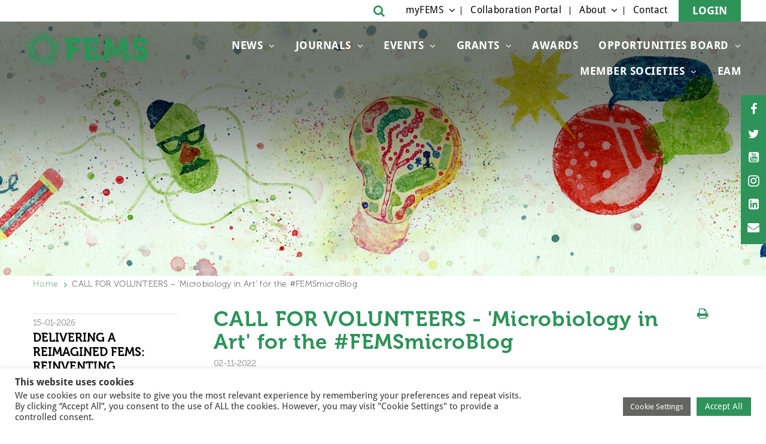

--- FILE ---
content_type: text/html; charset=UTF-8
request_url: https://fems-microbiology.org/call-for-volunteers-microbiology-in-art-for-the-femsmicroblog/
body_size: 17320
content:
<!DOCTYPE html>
<!--[if IE 8 ]>
<html class="ie ie8" lang="en-US"<![endif]-->
<!-- [if (gte IE 9)|!(IE)]> -->
<html lang="en-US"> <!--<![endif]-->
<head>
	<!-- Google Tag Manager -->
<script>(function(w,d,s,l,i){w[l]=w[l]||[];w[l].push({'gtm.start':
new Date().getTime(),event:'gtm.js'});var f=d.getElementsByTagName(s)[0],
j=d.createElement(s),dl=l!='dataLayer'?'&l='+l:'';j.async=true;j.src=
'https://www.googletagmanager.com/gtm.js?id='+i+dl;f.parentNode.insertBefore(j,f);
})(window,document,'script','dataLayer','GTM-553STL8M');</script>
<!-- End Google Tag Manager -->
	<meta http-equiv="X-UA-Compatible" content="IE=edge">
	<meta name="viewport" content="width=device-width, initial-scale=1">
	<meta charset="UTF-8">
	<link rel="profile" href="https://gmpg.org/xfn/11">
	<link rel="pingback" href="https://fems-microbiology.org/xmlrpc.php">
	<meta name='robots' content='index, follow, max-image-preview:large, max-snippet:-1, max-video-preview:-1' />
	<style>img:is([sizes="auto" i], [sizes^="auto," i]) { contain-intrinsic-size: 3000px 1500px }</style>
	
<!-- Google Tag Manager for WordPress by gtm4wp.com -->
<script data-cfasync="false" data-pagespeed-no-defer>
	var gtm4wp_datalayer_name = "dataLayer";
	var dataLayer = dataLayer || [];

	const gtm4wp_scrollerscript_debugmode         = false;
	const gtm4wp_scrollerscript_callbacktime      = 100;
	const gtm4wp_scrollerscript_readerlocation    = 150;
	const gtm4wp_scrollerscript_contentelementid  = "content";
	const gtm4wp_scrollerscript_scannertime       = 60;
</script>
<!-- End Google Tag Manager for WordPress by gtm4wp.com -->
	<!-- This site is optimized with the Yoast SEO Premium plugin v26.7 (Yoast SEO v26.7) - https://yoast.com/wordpress/plugins/seo/ -->
	<title>CALL FOR VOLUNTEERS - &#039;Microbiology in Art&#039; for the #FEMSmicroBlog - FEMS</title>
	<link rel="canonical" href="https://fems-microbiology.org/call-for-volunteers-microbiology-in-art-for-the-femsmicroblog/" />
	<meta property="og:locale" content="en_US" />
	<meta property="og:type" content="article" />
	<meta property="og:title" content="CALL FOR VOLUNTEERS - &#039;Microbiology in Art&#039; for the #FEMSmicroBlog" />
	<meta property="og:description" content="Following the success of the recent Writing Competition for the #FEMSmicroBlog, we decided to launch a new section covering all aspects of Microbiology &amp; the Arts. We are opening a CALL FOR VOLUNTEERS who wish to get involved in the new #MicrobiologyInArt section for the #FEMSmicroBlog. Microbiology is often an inspiration for the arts. In [&hellip;]" />
	<meta property="og:url" content="https://fems-microbiology.org/call-for-volunteers-microbiology-in-art-for-the-femsmicroblog/" />
	<meta property="og:site_name" content="FEMS" />
	<meta property="article:publisher" content="https://www.facebook.com/FEMSmicro" />
	<meta property="article:published_time" content="2022-11-02T13:29:04+00:00" />
	<meta property="article:modified_time" content="2022-11-04T03:26:51+00:00" />
	<meta property="og:image" content="https://fems-microbiology.org/app/uploads/2020/07/QuarantineDiary_ElizaWolfson_web.png" />
	<meta property="og:image:width" content="800" />
	<meta property="og:image:height" content="601" />
	<meta property="og:image:type" content="image/png" />
	<meta name="twitter:card" content="summary_large_image" />
	<meta name="twitter:creator" content="@FEMSmicro" />
	<meta name="twitter:site" content="@FEMSmicro" />
	<meta name="twitter:label1" content="Written by" />
	<meta name="twitter:data1" content="" />
	<meta name="twitter:label2" content="Est. reading time" />
	<meta name="twitter:data2" content="2 minutes" />
	<script type="application/ld+json" class="yoast-schema-graph">{"@context":"https://schema.org","@graph":[{"@type":"Article","@id":"https://fems-microbiology.org/call-for-volunteers-microbiology-in-art-for-the-femsmicroblog/#article","isPartOf":{"@id":"https://fems-microbiology.org/call-for-volunteers-microbiology-in-art-for-the-femsmicroblog/"},"author":{"name":"","@id":""},"headline":"CALL FOR VOLUNTEERS &#8211; &#8216;Microbiology in Art&#8217; for the #FEMSmicroBlog","datePublished":"2022-11-02T13:29:04+00:00","dateModified":"2022-11-04T03:26:51+00:00","mainEntityOfPage":{"@id":"https://fems-microbiology.org/call-for-volunteers-microbiology-in-art-for-the-femsmicroblog/"},"wordCount":332,"publisher":{"@id":"https://fems-microbiology.org/#organization"},"image":{"@id":"https://fems-microbiology.org/call-for-volunteers-microbiology-in-art-for-the-femsmicroblog/#primaryimage"},"thumbnailUrl":"https://fems-microbiology.org/wp-content/uploads/2020/07/QuarantineDiary_ElizaWolfson_web.png","articleSection":["#FEMSmicroBlog","Quarantine Diary"],"inLanguage":"en-US"},{"@type":"WebPage","@id":"https://fems-microbiology.org/call-for-volunteers-microbiology-in-art-for-the-femsmicroblog/","url":"https://fems-microbiology.org/call-for-volunteers-microbiology-in-art-for-the-femsmicroblog/","name":"CALL FOR VOLUNTEERS - 'Microbiology in Art' for the #FEMSmicroBlog - FEMS","isPartOf":{"@id":"https://fems-microbiology.org/#website"},"primaryImageOfPage":{"@id":"https://fems-microbiology.org/call-for-volunteers-microbiology-in-art-for-the-femsmicroblog/#primaryimage"},"image":{"@id":"https://fems-microbiology.org/call-for-volunteers-microbiology-in-art-for-the-femsmicroblog/#primaryimage"},"thumbnailUrl":"https://fems-microbiology.org/wp-content/uploads/2020/07/QuarantineDiary_ElizaWolfson_web.png","datePublished":"2022-11-02T13:29:04+00:00","dateModified":"2022-11-04T03:26:51+00:00","breadcrumb":{"@id":"https://fems-microbiology.org/call-for-volunteers-microbiology-in-art-for-the-femsmicroblog/#breadcrumb"},"inLanguage":"en-US","potentialAction":[{"@type":"ReadAction","target":["https://fems-microbiology.org/call-for-volunteers-microbiology-in-art-for-the-femsmicroblog/"]}]},{"@type":"ImageObject","inLanguage":"en-US","@id":"https://fems-microbiology.org/call-for-volunteers-microbiology-in-art-for-the-femsmicroblog/#primaryimage","url":"https://fems-microbiology.org/wp-content/uploads/2020/07/QuarantineDiary_ElizaWolfson_web.png","contentUrl":"https://fems-microbiology.org/wp-content/uploads/2020/07/QuarantineDiary_ElizaWolfson_web.png","width":800,"height":601,"caption":"Cover illustration of the section #Quarantine Diary created for the #FEMSmicroBlog by Eliza Wolfson a.k.a. eliza_coli on Twitter (FEMS and Eliza Wolfson, CC-BY-SA-NC 4.0)"},{"@type":"BreadcrumbList","@id":"https://fems-microbiology.org/call-for-volunteers-microbiology-in-art-for-the-femsmicroblog/#breadcrumb","itemListElement":[{"@type":"ListItem","position":1,"name":"Home","item":"https://fems-microbiology.org/"},{"@type":"ListItem","position":2,"name":"CALL FOR VOLUNTEERS &#8211; &#8216;Microbiology in Art&#8217; for the #FEMSmicroBlog"}]},{"@type":"WebSite","@id":"https://fems-microbiology.org/#website","url":"https://fems-microbiology.org/","name":"FEMS","description":"Federation of European Microbiological Societies","publisher":{"@id":"https://fems-microbiology.org/#organization"},"potentialAction":[{"@type":"SearchAction","target":{"@type":"EntryPoint","urlTemplate":"https://fems-microbiology.org/?s={search_term_string}"},"query-input":{"@type":"PropertyValueSpecification","valueRequired":true,"valueName":"search_term_string"}}],"inLanguage":"en-US"},{"@type":"Organization","@id":"https://fems-microbiology.org/#organization","name":"FEMS","url":"https://fems-microbiology.org/","logo":{"@type":"ImageObject","inLanguage":"en-US","@id":"https://fems-microbiology.org/#/schema/logo/image/","url":"https://fems-microbiology.org/wp-content/uploads/2021/12/Belgrade-2022-Stacked-Black-1-scaled.jpg","contentUrl":"https://fems-microbiology.org/wp-content/uploads/2021/12/Belgrade-2022-Stacked-Black-1-scaled.jpg","width":2560,"height":1895,"caption":"FEMS"},"image":{"@id":"https://fems-microbiology.org/#/schema/logo/image/"},"sameAs":["https://www.facebook.com/FEMSmicro","https://x.com/FEMSmicro","https://www.instagram.com/femsmicro/","https://www.linkedin.com/company/federation-of-european-microbiological-societies/","https://www.youtube.com/user/FEMSTV","https://en.wikipedia.org/wiki/Federation_of_European_Microbiological_Societies"]},{"@type":"Person","@id":"","url":"https://fems-microbiology.org/author/"}]}</script>
	<!-- / Yoast SEO Premium plugin. -->


<link rel='dns-prefetch' href='//fems-microbiology.org' />
<link rel='dns-prefetch' href='//www.google.com' />
<link rel='dns-prefetch' href='//www.googletagmanager.com' />
<link rel='dns-prefetch' href='//fonts.googleapis.com' />
<link rel="alternate" type="application/rss+xml" title="FEMS &raquo; Feed" href="https://fems-microbiology.org/feed/" />
<link rel="alternate" type="application/rss+xml" title="FEMS &raquo; Comments Feed" href="https://fems-microbiology.org/comments/feed/" />
		<!-- This site uses the Google Analytics by MonsterInsights plugin v9.11.1 - Using Analytics tracking - https://www.monsterinsights.com/ -->
							<script src="//www.googletagmanager.com/gtag/js?id=G-77MR3SFR7X"  data-cfasync="false" data-wpfc-render="false" type="text/javascript" async></script>
			<script data-cfasync="false" data-wpfc-render="false" type="text/plain" data-cli-class="cli-blocker-script"  data-cli-script-type="analytics" data-cli-block="true"  data-cli-element-position="head">
				var mi_version = '9.11.1';
				var mi_track_user = true;
				var mi_no_track_reason = '';
								var MonsterInsightsDefaultLocations = {"page_location":"https:\/\/fems-microbiology.org\/call-for-volunteers-microbiology-in-art-for-the-femsmicroblog\/"};
								if ( typeof MonsterInsightsPrivacyGuardFilter === 'function' ) {
					var MonsterInsightsLocations = (typeof MonsterInsightsExcludeQuery === 'object') ? MonsterInsightsPrivacyGuardFilter( MonsterInsightsExcludeQuery ) : MonsterInsightsPrivacyGuardFilter( MonsterInsightsDefaultLocations );
				} else {
					var MonsterInsightsLocations = (typeof MonsterInsightsExcludeQuery === 'object') ? MonsterInsightsExcludeQuery : MonsterInsightsDefaultLocations;
				}

								var disableStrs = [
										'ga-disable-G-77MR3SFR7X',
									];

				/* Function to detect opted out users */
				function __gtagTrackerIsOptedOut() {
					for (var index = 0; index < disableStrs.length; index++) {
						if (document.cookie.indexOf(disableStrs[index] + '=true') > -1) {
							return true;
						}
					}

					return false;
				}

				/* Disable tracking if the opt-out cookie exists. */
				if (__gtagTrackerIsOptedOut()) {
					for (var index = 0; index < disableStrs.length; index++) {
						window[disableStrs[index]] = true;
					}
				}

				/* Opt-out function */
				function __gtagTrackerOptout() {
					for (var index = 0; index < disableStrs.length; index++) {
						document.cookie = disableStrs[index] + '=true; expires=Thu, 31 Dec 2099 23:59:59 UTC; path=/';
						window[disableStrs[index]] = true;
					}
				}

				if ('undefined' === typeof gaOptout) {
					function gaOptout() {
						__gtagTrackerOptout();
					}
				}
								window.dataLayer = window.dataLayer || [];

				window.MonsterInsightsDualTracker = {
					helpers: {},
					trackers: {},
				};
				if (mi_track_user) {
					function __gtagDataLayer() {
						dataLayer.push(arguments);
					}

					function __gtagTracker(type, name, parameters) {
						if (!parameters) {
							parameters = {};
						}

						if (parameters.send_to) {
							__gtagDataLayer.apply(null, arguments);
							return;
						}

						if (type === 'event') {
														parameters.send_to = monsterinsights_frontend.v4_id;
							var hookName = name;
							if (typeof parameters['event_category'] !== 'undefined') {
								hookName = parameters['event_category'] + ':' + name;
							}

							if (typeof MonsterInsightsDualTracker.trackers[hookName] !== 'undefined') {
								MonsterInsightsDualTracker.trackers[hookName](parameters);
							} else {
								__gtagDataLayer('event', name, parameters);
							}
							
						} else {
							__gtagDataLayer.apply(null, arguments);
						}
					}

					__gtagTracker('js', new Date());
					__gtagTracker('set', {
						'developer_id.dZGIzZG': true,
											});
					if ( MonsterInsightsLocations.page_location ) {
						__gtagTracker('set', MonsterInsightsLocations);
					}
										__gtagTracker('config', 'G-77MR3SFR7X', {"forceSSL":"true","anonymize_ip":"true"} );
										window.gtag = __gtagTracker;										(function () {
						/* https://developers.google.com/analytics/devguides/collection/analyticsjs/ */
						/* ga and __gaTracker compatibility shim. */
						var noopfn = function () {
							return null;
						};
						var newtracker = function () {
							return new Tracker();
						};
						var Tracker = function () {
							return null;
						};
						var p = Tracker.prototype;
						p.get = noopfn;
						p.set = noopfn;
						p.send = function () {
							var args = Array.prototype.slice.call(arguments);
							args.unshift('send');
							__gaTracker.apply(null, args);
						};
						var __gaTracker = function () {
							var len = arguments.length;
							if (len === 0) {
								return;
							}
							var f = arguments[len - 1];
							if (typeof f !== 'object' || f === null || typeof f.hitCallback !== 'function') {
								if ('send' === arguments[0]) {
									var hitConverted, hitObject = false, action;
									if ('event' === arguments[1]) {
										if ('undefined' !== typeof arguments[3]) {
											hitObject = {
												'eventAction': arguments[3],
												'eventCategory': arguments[2],
												'eventLabel': arguments[4],
												'value': arguments[5] ? arguments[5] : 1,
											}
										}
									}
									if ('pageview' === arguments[1]) {
										if ('undefined' !== typeof arguments[2]) {
											hitObject = {
												'eventAction': 'page_view',
												'page_path': arguments[2],
											}
										}
									}
									if (typeof arguments[2] === 'object') {
										hitObject = arguments[2];
									}
									if (typeof arguments[5] === 'object') {
										Object.assign(hitObject, arguments[5]);
									}
									if ('undefined' !== typeof arguments[1].hitType) {
										hitObject = arguments[1];
										if ('pageview' === hitObject.hitType) {
											hitObject.eventAction = 'page_view';
										}
									}
									if (hitObject) {
										action = 'timing' === arguments[1].hitType ? 'timing_complete' : hitObject.eventAction;
										hitConverted = mapArgs(hitObject);
										__gtagTracker('event', action, hitConverted);
									}
								}
								return;
							}

							function mapArgs(args) {
								var arg, hit = {};
								var gaMap = {
									'eventCategory': 'event_category',
									'eventAction': 'event_action',
									'eventLabel': 'event_label',
									'eventValue': 'event_value',
									'nonInteraction': 'non_interaction',
									'timingCategory': 'event_category',
									'timingVar': 'name',
									'timingValue': 'value',
									'timingLabel': 'event_label',
									'page': 'page_path',
									'location': 'page_location',
									'title': 'page_title',
									'referrer' : 'page_referrer',
								};
								for (arg in args) {
																		if (!(!args.hasOwnProperty(arg) || !gaMap.hasOwnProperty(arg))) {
										hit[gaMap[arg]] = args[arg];
									} else {
										hit[arg] = args[arg];
									}
								}
								return hit;
							}

							try {
								f.hitCallback();
							} catch (ex) {
							}
						};
						__gaTracker.create = newtracker;
						__gaTracker.getByName = newtracker;
						__gaTracker.getAll = function () {
							return [];
						};
						__gaTracker.remove = noopfn;
						__gaTracker.loaded = true;
						window['__gaTracker'] = __gaTracker;
					})();
									} else {
										console.log("");
					(function () {
						function __gtagTracker() {
							return null;
						}

						window['__gtagTracker'] = __gtagTracker;
						window['gtag'] = __gtagTracker;
					})();
									}
			</script>
							<!-- / Google Analytics by MonsterInsights -->
		<script type="text/javascript">
/* <![CDATA[ */
window._wpemojiSettings = {"baseUrl":"https:\/\/s.w.org\/images\/core\/emoji\/16.0.1\/72x72\/","ext":".png","svgUrl":"https:\/\/s.w.org\/images\/core\/emoji\/16.0.1\/svg\/","svgExt":".svg","source":{"concatemoji":"https:\/\/fems-microbiology.org\/wp-includes\/js\/wp-emoji-release.min.js"}};
/*! This file is auto-generated */
!function(s,n){var o,i,e;function c(e){try{var t={supportTests:e,timestamp:(new Date).valueOf()};sessionStorage.setItem(o,JSON.stringify(t))}catch(e){}}function p(e,t,n){e.clearRect(0,0,e.canvas.width,e.canvas.height),e.fillText(t,0,0);var t=new Uint32Array(e.getImageData(0,0,e.canvas.width,e.canvas.height).data),a=(e.clearRect(0,0,e.canvas.width,e.canvas.height),e.fillText(n,0,0),new Uint32Array(e.getImageData(0,0,e.canvas.width,e.canvas.height).data));return t.every(function(e,t){return e===a[t]})}function u(e,t){e.clearRect(0,0,e.canvas.width,e.canvas.height),e.fillText(t,0,0);for(var n=e.getImageData(16,16,1,1),a=0;a<n.data.length;a++)if(0!==n.data[a])return!1;return!0}function f(e,t,n,a){switch(t){case"flag":return n(e,"\ud83c\udff3\ufe0f\u200d\u26a7\ufe0f","\ud83c\udff3\ufe0f\u200b\u26a7\ufe0f")?!1:!n(e,"\ud83c\udde8\ud83c\uddf6","\ud83c\udde8\u200b\ud83c\uddf6")&&!n(e,"\ud83c\udff4\udb40\udc67\udb40\udc62\udb40\udc65\udb40\udc6e\udb40\udc67\udb40\udc7f","\ud83c\udff4\u200b\udb40\udc67\u200b\udb40\udc62\u200b\udb40\udc65\u200b\udb40\udc6e\u200b\udb40\udc67\u200b\udb40\udc7f");case"emoji":return!a(e,"\ud83e\udedf")}return!1}function g(e,t,n,a){var r="undefined"!=typeof WorkerGlobalScope&&self instanceof WorkerGlobalScope?new OffscreenCanvas(300,150):s.createElement("canvas"),o=r.getContext("2d",{willReadFrequently:!0}),i=(o.textBaseline="top",o.font="600 32px Arial",{});return e.forEach(function(e){i[e]=t(o,e,n,a)}),i}function t(e){var t=s.createElement("script");t.src=e,t.defer=!0,s.head.appendChild(t)}"undefined"!=typeof Promise&&(o="wpEmojiSettingsSupports",i=["flag","emoji"],n.supports={everything:!0,everythingExceptFlag:!0},e=new Promise(function(e){s.addEventListener("DOMContentLoaded",e,{once:!0})}),new Promise(function(t){var n=function(){try{var e=JSON.parse(sessionStorage.getItem(o));if("object"==typeof e&&"number"==typeof e.timestamp&&(new Date).valueOf()<e.timestamp+604800&&"object"==typeof e.supportTests)return e.supportTests}catch(e){}return null}();if(!n){if("undefined"!=typeof Worker&&"undefined"!=typeof OffscreenCanvas&&"undefined"!=typeof URL&&URL.createObjectURL&&"undefined"!=typeof Blob)try{var e="postMessage("+g.toString()+"("+[JSON.stringify(i),f.toString(),p.toString(),u.toString()].join(",")+"));",a=new Blob([e],{type:"text/javascript"}),r=new Worker(URL.createObjectURL(a),{name:"wpTestEmojiSupports"});return void(r.onmessage=function(e){c(n=e.data),r.terminate(),t(n)})}catch(e){}c(n=g(i,f,p,u))}t(n)}).then(function(e){for(var t in e)n.supports[t]=e[t],n.supports.everything=n.supports.everything&&n.supports[t],"flag"!==t&&(n.supports.everythingExceptFlag=n.supports.everythingExceptFlag&&n.supports[t]);n.supports.everythingExceptFlag=n.supports.everythingExceptFlag&&!n.supports.flag,n.DOMReady=!1,n.readyCallback=function(){n.DOMReady=!0}}).then(function(){return e}).then(function(){var e;n.supports.everything||(n.readyCallback(),(e=n.source||{}).concatemoji?t(e.concatemoji):e.wpemoji&&e.twemoji&&(t(e.twemoji),t(e.wpemoji)))}))}((window,document),window._wpemojiSettings);
/* ]]> */
</script>
<link rel='stylesheet' id='font-montserra-css' href='https://fonts.googleapis.com/css?family=Indie+Flower' type='text/css' media='all' />
<link rel='stylesheet' id='font-droid-sans-css' href='https://fonts.googleapis.com/css?family=Droid+Sans%3A400%2C700' type='text/css' media='all' />
<style id='wp-emoji-styles-inline-css' type='text/css'>

	img.wp-smiley, img.emoji {
		display: inline !important;
		border: none !important;
		box-shadow: none !important;
		height: 1em !important;
		width: 1em !important;
		margin: 0 0.07em !important;
		vertical-align: -0.1em !important;
		background: none !important;
		padding: 0 !important;
	}
</style>
<link rel='stylesheet' id='wp-block-library-css' href='https://fems-microbiology.org/wp-includes/css/dist/block-library/style.min.css' type='text/css' media='all' />
<style id='classic-theme-styles-inline-css' type='text/css'>
/*! This file is auto-generated */
.wp-block-button__link{color:#fff;background-color:#32373c;border-radius:9999px;box-shadow:none;text-decoration:none;padding:calc(.667em + 2px) calc(1.333em + 2px);font-size:1.125em}.wp-block-file__button{background:#32373c;color:#fff;text-decoration:none}
</style>
<style id='global-styles-inline-css' type='text/css'>
:root{--wp--preset--aspect-ratio--square: 1;--wp--preset--aspect-ratio--4-3: 4/3;--wp--preset--aspect-ratio--3-4: 3/4;--wp--preset--aspect-ratio--3-2: 3/2;--wp--preset--aspect-ratio--2-3: 2/3;--wp--preset--aspect-ratio--16-9: 16/9;--wp--preset--aspect-ratio--9-16: 9/16;--wp--preset--color--black: #000000;--wp--preset--color--cyan-bluish-gray: #abb8c3;--wp--preset--color--white: #ffffff;--wp--preset--color--pale-pink: #f78da7;--wp--preset--color--vivid-red: #cf2e2e;--wp--preset--color--luminous-vivid-orange: #ff6900;--wp--preset--color--luminous-vivid-amber: #fcb900;--wp--preset--color--light-green-cyan: #7bdcb5;--wp--preset--color--vivid-green-cyan: #00d084;--wp--preset--color--pale-cyan-blue: #8ed1fc;--wp--preset--color--vivid-cyan-blue: #0693e3;--wp--preset--color--vivid-purple: #9b51e0;--wp--preset--gradient--vivid-cyan-blue-to-vivid-purple: linear-gradient(135deg,rgba(6,147,227,1) 0%,rgb(155,81,224) 100%);--wp--preset--gradient--light-green-cyan-to-vivid-green-cyan: linear-gradient(135deg,rgb(122,220,180) 0%,rgb(0,208,130) 100%);--wp--preset--gradient--luminous-vivid-amber-to-luminous-vivid-orange: linear-gradient(135deg,rgba(252,185,0,1) 0%,rgba(255,105,0,1) 100%);--wp--preset--gradient--luminous-vivid-orange-to-vivid-red: linear-gradient(135deg,rgba(255,105,0,1) 0%,rgb(207,46,46) 100%);--wp--preset--gradient--very-light-gray-to-cyan-bluish-gray: linear-gradient(135deg,rgb(238,238,238) 0%,rgb(169,184,195) 100%);--wp--preset--gradient--cool-to-warm-spectrum: linear-gradient(135deg,rgb(74,234,220) 0%,rgb(151,120,209) 20%,rgb(207,42,186) 40%,rgb(238,44,130) 60%,rgb(251,105,98) 80%,rgb(254,248,76) 100%);--wp--preset--gradient--blush-light-purple: linear-gradient(135deg,rgb(255,206,236) 0%,rgb(152,150,240) 100%);--wp--preset--gradient--blush-bordeaux: linear-gradient(135deg,rgb(254,205,165) 0%,rgb(254,45,45) 50%,rgb(107,0,62) 100%);--wp--preset--gradient--luminous-dusk: linear-gradient(135deg,rgb(255,203,112) 0%,rgb(199,81,192) 50%,rgb(65,88,208) 100%);--wp--preset--gradient--pale-ocean: linear-gradient(135deg,rgb(255,245,203) 0%,rgb(182,227,212) 50%,rgb(51,167,181) 100%);--wp--preset--gradient--electric-grass: linear-gradient(135deg,rgb(202,248,128) 0%,rgb(113,206,126) 100%);--wp--preset--gradient--midnight: linear-gradient(135deg,rgb(2,3,129) 0%,rgb(40,116,252) 100%);--wp--preset--font-size--small: 13px;--wp--preset--font-size--medium: 20px;--wp--preset--font-size--large: 36px;--wp--preset--font-size--x-large: 42px;--wp--preset--spacing--20: 0.44rem;--wp--preset--spacing--30: 0.67rem;--wp--preset--spacing--40: 1rem;--wp--preset--spacing--50: 1.5rem;--wp--preset--spacing--60: 2.25rem;--wp--preset--spacing--70: 3.38rem;--wp--preset--spacing--80: 5.06rem;--wp--preset--shadow--natural: 6px 6px 9px rgba(0, 0, 0, 0.2);--wp--preset--shadow--deep: 12px 12px 50px rgba(0, 0, 0, 0.4);--wp--preset--shadow--sharp: 6px 6px 0px rgba(0, 0, 0, 0.2);--wp--preset--shadow--outlined: 6px 6px 0px -3px rgba(255, 255, 255, 1), 6px 6px rgba(0, 0, 0, 1);--wp--preset--shadow--crisp: 6px 6px 0px rgba(0, 0, 0, 1);}:where(.is-layout-flex){gap: 0.5em;}:where(.is-layout-grid){gap: 0.5em;}body .is-layout-flex{display: flex;}.is-layout-flex{flex-wrap: wrap;align-items: center;}.is-layout-flex > :is(*, div){margin: 0;}body .is-layout-grid{display: grid;}.is-layout-grid > :is(*, div){margin: 0;}:where(.wp-block-columns.is-layout-flex){gap: 2em;}:where(.wp-block-columns.is-layout-grid){gap: 2em;}:where(.wp-block-post-template.is-layout-flex){gap: 1.25em;}:where(.wp-block-post-template.is-layout-grid){gap: 1.25em;}.has-black-color{color: var(--wp--preset--color--black) !important;}.has-cyan-bluish-gray-color{color: var(--wp--preset--color--cyan-bluish-gray) !important;}.has-white-color{color: var(--wp--preset--color--white) !important;}.has-pale-pink-color{color: var(--wp--preset--color--pale-pink) !important;}.has-vivid-red-color{color: var(--wp--preset--color--vivid-red) !important;}.has-luminous-vivid-orange-color{color: var(--wp--preset--color--luminous-vivid-orange) !important;}.has-luminous-vivid-amber-color{color: var(--wp--preset--color--luminous-vivid-amber) !important;}.has-light-green-cyan-color{color: var(--wp--preset--color--light-green-cyan) !important;}.has-vivid-green-cyan-color{color: var(--wp--preset--color--vivid-green-cyan) !important;}.has-pale-cyan-blue-color{color: var(--wp--preset--color--pale-cyan-blue) !important;}.has-vivid-cyan-blue-color{color: var(--wp--preset--color--vivid-cyan-blue) !important;}.has-vivid-purple-color{color: var(--wp--preset--color--vivid-purple) !important;}.has-black-background-color{background-color: var(--wp--preset--color--black) !important;}.has-cyan-bluish-gray-background-color{background-color: var(--wp--preset--color--cyan-bluish-gray) !important;}.has-white-background-color{background-color: var(--wp--preset--color--white) !important;}.has-pale-pink-background-color{background-color: var(--wp--preset--color--pale-pink) !important;}.has-vivid-red-background-color{background-color: var(--wp--preset--color--vivid-red) !important;}.has-luminous-vivid-orange-background-color{background-color: var(--wp--preset--color--luminous-vivid-orange) !important;}.has-luminous-vivid-amber-background-color{background-color: var(--wp--preset--color--luminous-vivid-amber) !important;}.has-light-green-cyan-background-color{background-color: var(--wp--preset--color--light-green-cyan) !important;}.has-vivid-green-cyan-background-color{background-color: var(--wp--preset--color--vivid-green-cyan) !important;}.has-pale-cyan-blue-background-color{background-color: var(--wp--preset--color--pale-cyan-blue) !important;}.has-vivid-cyan-blue-background-color{background-color: var(--wp--preset--color--vivid-cyan-blue) !important;}.has-vivid-purple-background-color{background-color: var(--wp--preset--color--vivid-purple) !important;}.has-black-border-color{border-color: var(--wp--preset--color--black) !important;}.has-cyan-bluish-gray-border-color{border-color: var(--wp--preset--color--cyan-bluish-gray) !important;}.has-white-border-color{border-color: var(--wp--preset--color--white) !important;}.has-pale-pink-border-color{border-color: var(--wp--preset--color--pale-pink) !important;}.has-vivid-red-border-color{border-color: var(--wp--preset--color--vivid-red) !important;}.has-luminous-vivid-orange-border-color{border-color: var(--wp--preset--color--luminous-vivid-orange) !important;}.has-luminous-vivid-amber-border-color{border-color: var(--wp--preset--color--luminous-vivid-amber) !important;}.has-light-green-cyan-border-color{border-color: var(--wp--preset--color--light-green-cyan) !important;}.has-vivid-green-cyan-border-color{border-color: var(--wp--preset--color--vivid-green-cyan) !important;}.has-pale-cyan-blue-border-color{border-color: var(--wp--preset--color--pale-cyan-blue) !important;}.has-vivid-cyan-blue-border-color{border-color: var(--wp--preset--color--vivid-cyan-blue) !important;}.has-vivid-purple-border-color{border-color: var(--wp--preset--color--vivid-purple) !important;}.has-vivid-cyan-blue-to-vivid-purple-gradient-background{background: var(--wp--preset--gradient--vivid-cyan-blue-to-vivid-purple) !important;}.has-light-green-cyan-to-vivid-green-cyan-gradient-background{background: var(--wp--preset--gradient--light-green-cyan-to-vivid-green-cyan) !important;}.has-luminous-vivid-amber-to-luminous-vivid-orange-gradient-background{background: var(--wp--preset--gradient--luminous-vivid-amber-to-luminous-vivid-orange) !important;}.has-luminous-vivid-orange-to-vivid-red-gradient-background{background: var(--wp--preset--gradient--luminous-vivid-orange-to-vivid-red) !important;}.has-very-light-gray-to-cyan-bluish-gray-gradient-background{background: var(--wp--preset--gradient--very-light-gray-to-cyan-bluish-gray) !important;}.has-cool-to-warm-spectrum-gradient-background{background: var(--wp--preset--gradient--cool-to-warm-spectrum) !important;}.has-blush-light-purple-gradient-background{background: var(--wp--preset--gradient--blush-light-purple) !important;}.has-blush-bordeaux-gradient-background{background: var(--wp--preset--gradient--blush-bordeaux) !important;}.has-luminous-dusk-gradient-background{background: var(--wp--preset--gradient--luminous-dusk) !important;}.has-pale-ocean-gradient-background{background: var(--wp--preset--gradient--pale-ocean) !important;}.has-electric-grass-gradient-background{background: var(--wp--preset--gradient--electric-grass) !important;}.has-midnight-gradient-background{background: var(--wp--preset--gradient--midnight) !important;}.has-small-font-size{font-size: var(--wp--preset--font-size--small) !important;}.has-medium-font-size{font-size: var(--wp--preset--font-size--medium) !important;}.has-large-font-size{font-size: var(--wp--preset--font-size--large) !important;}.has-x-large-font-size{font-size: var(--wp--preset--font-size--x-large) !important;}
:where(.wp-block-post-template.is-layout-flex){gap: 1.25em;}:where(.wp-block-post-template.is-layout-grid){gap: 1.25em;}
:where(.wp-block-columns.is-layout-flex){gap: 2em;}:where(.wp-block-columns.is-layout-grid){gap: 2em;}
:root :where(.wp-block-pullquote){font-size: 1.5em;line-height: 1.6;}
</style>
<link rel='stylesheet' id='cookie-law-info-css' href='https://fems-microbiology.org/wp-content/plugins/cookie-law-info/legacy/public/css/cookie-law-info-public.css' type='text/css' media='all' />
<link rel='stylesheet' id='cookie-law-info-gdpr-css' href='https://fems-microbiology.org/wp-content/plugins/cookie-law-info/legacy/public/css/cookie-law-info-gdpr.css' type='text/css' media='all' />
<link rel='stylesheet' id='swpm.common-css' href='https://fems-microbiology.org/wp-content/plugins/simple-membership/css/swpm.common.css' type='text/css' media='all' />
<link rel='stylesheet' id='swpm-form-builder-css-css' href='https://fems-microbiology.org/wp-content/plugins/swpm-form-builder/css/swpm-form-builder.css' type='text/css' media='all' />
<link rel='stylesheet' id='swpm-jqueryui-css-css' href='https://fems-microbiology.org/wp-content/plugins/swpm-form-builder/css/smoothness/jquery-ui-1.10.3.min.css' type='text/css' media='all' />
<link rel='stylesheet' id='bootstrap-css' href='https://fems-microbiology.org/wp-content/themes/sb-theme/assets/css/bootstrap.min.css' type='text/css' media='all' />
<link rel='stylesheet' id='awesome-font-css' href='https://fems-microbiology.org/wp-content/themes/sb-theme/assets/css/font-awesome.min.css' type='text/css' media='all' />
<link rel='stylesheet' id='slick-css' href='https://fems-microbiology.org/wp-content/themes/sb-theme/assets/css/slick.min.css' type='text/css' media='all' />
<link rel='stylesheet' id='select2-css' href='https://fems-microbiology.org/wp-content/themes/sb-theme/assets/css/select2.min.css' type='text/css' media='all' />
<link rel='stylesheet' id='fe-screen-style-css' href='https://fems-microbiology.org/wp-content/themes/sb-theme/assets/css/screen.min.css' type='text/css' media='all' />
<link rel='stylesheet' id='editor-style-css' href='https://fems-microbiology.org/wp-content/themes/sb-theme/assets/css/editor.min.css' type='text/css' media='all' />
<script type="text/javascript" id="jquery-core-js-extra">
/* <![CDATA[ */
var sb_ajax = {"ajaxurl":"https:\/\/fems-microbiology.org\/wp-admin\/admin-ajax.php","after_login_link":"https:\/\/fems-microbiology.org\/my-fems\/"};
/* ]]> */
</script>
<script type="text/javascript" src="https://fems-microbiology.org/wp-includes/js/jquery/jquery.min.js" id="jquery-core-js"></script>
<script type="text/javascript" src="https://fems-microbiology.org/wp-includes/js/jquery/jquery-migrate.min.js" id="jquery-migrate-js"></script>
<script type="text/plain" data-cli-class="cli-blocker-script"  data-cli-script-type="analytics" data-cli-block="true"  data-cli-element-position="head" src="https://fems-microbiology.org/wp-content/plugins/google-analytics-for-wordpress/assets/js/frontend-gtag.min.js" id="monsterinsights-frontend-script-js" async="async" data-wp-strategy="async"></script>
<script data-cfasync="false" data-wpfc-render="false" type="text/javascript" id='monsterinsights-frontend-script-js-extra'>/* <![CDATA[ */
var monsterinsights_frontend = {"js_events_tracking":"true","download_extensions":"doc,pdf,ppt,zip,xls,rar,docx,pptx,xlsx","inbound_paths":"[]","home_url":"https:\/\/fems-microbiology.org","hash_tracking":"false","v4_id":"G-77MR3SFR7X"};/* ]]> */
</script>
<script type="text/javascript" id="cookie-law-info-js-extra">
/* <![CDATA[ */
var Cli_Data = {"nn_cookie_ids":[],"cookielist":[],"non_necessary_cookies":[],"ccpaEnabled":"","ccpaRegionBased":"","ccpaBarEnabled":"","strictlyEnabled":["necessary","obligatoire"],"ccpaType":"gdpr","js_blocking":"1","custom_integration":"","triggerDomRefresh":"","secure_cookies":""};
var cli_cookiebar_settings = {"animate_speed_hide":"500","animate_speed_show":"500","background":"#FFF","border":"#b1a6a6c2","border_on":"","button_1_button_colour":"#2D9359","button_1_button_hover":"#247647","button_1_link_colour":"#fff","button_1_as_button":"1","button_1_new_win":"","button_2_button_colour":"#333","button_2_button_hover":"#292929","button_2_link_colour":"#444","button_2_as_button":"","button_2_hidebar":"","button_3_button_colour":"#dedfe0","button_3_button_hover":"#b2b2b3","button_3_link_colour":"#333333","button_3_as_button":"1","button_3_new_win":"","button_4_button_colour":"#646463","button_4_button_hover":"#50504f","button_4_link_colour":"#ffffff","button_4_as_button":"1","button_7_button_colour":"#2D9359","button_7_button_hover":"#247647","button_7_link_colour":"#fff","button_7_as_button":"1","button_7_new_win":"","font_family":"inherit","header_fix":"","notify_animate_hide":"1","notify_animate_show":"1","notify_div_id":"#cookie-law-info-bar","notify_position_horizontal":"right","notify_position_vertical":"bottom","scroll_close":"","scroll_close_reload":"","accept_close_reload":"","reject_close_reload":"","showagain_tab":"","showagain_background":"#fff","showagain_border":"#000","showagain_div_id":"#cookie-law-info-again","showagain_x_position":"100px","text":"#333333","show_once_yn":"","show_once":"10000","logging_on":"","as_popup":"","popup_overlay":"1","bar_heading_text":"This website uses cookies","cookie_bar_as":"banner","popup_showagain_position":"bottom-right","widget_position":"right"};
var log_object = {"ajax_url":"https:\/\/fems-microbiology.org\/wp-admin\/admin-ajax.php"};
/* ]]> */
</script>
<script type="text/javascript" src="https://fems-microbiology.org/wp-content/plugins/cookie-law-info/legacy/public/js/cookie-law-info-public.js" id="cookie-law-info-js"></script>
<script type="text/javascript" src="https://fems-microbiology.org/wp-content/plugins/easy-twitter-feeds/assets/js/widget.js" id="widget-js-js"></script>
<script type="text/javascript" src="https://fems-microbiology.org/wp-content/plugins/duracelltomi-google-tag-manager/dist/js/analytics-talk-content-tracking.js" id="gtm4wp-scroll-tracking-js"></script>

<!-- Google tag (gtag.js) snippet added by Site Kit -->
<!-- Google Analytics snippet added by Site Kit -->
<!-- Google Ads snippet added by Site Kit -->
<script type="text/javascript" src="https://www.googletagmanager.com/gtag/js?id=GT-PJ5VTCGS" id="google_gtagjs-js" async></script>
<script type="text/javascript" id="google_gtagjs-js-after">
/* <![CDATA[ */
window.dataLayer = window.dataLayer || [];function gtag(){dataLayer.push(arguments);}
gtag("set","linker",{"domains":["fems-microbiology.org"]});
gtag("js", new Date());
gtag("set", "developer_id.dZTNiMT", true);
gtag("config", "GT-PJ5VTCGS");
gtag("config", "AW-663338051");
 window._googlesitekit = window._googlesitekit || {}; window._googlesitekit.throttledEvents = []; window._googlesitekit.gtagEvent = (name, data) => { var key = JSON.stringify( { name, data } ); if ( !! window._googlesitekit.throttledEvents[ key ] ) { return; } window._googlesitekit.throttledEvents[ key ] = true; setTimeout( () => { delete window._googlesitekit.throttledEvents[ key ]; }, 5 ); gtag( "event", name, { ...data, event_source: "site-kit" } ); }; 
/* ]]> */
</script>
<link rel="https://api.w.org/" href="https://fems-microbiology.org/wp-json/" /><link rel="alternate" title="JSON" type="application/json" href="https://fems-microbiology.org/wp-json/wp/v2/posts/29339" /><link rel="EditURI" type="application/rsd+xml" title="RSD" href="https://fems-microbiology.org/xmlrpc.php?rsd" />
<link rel='shortlink' href='https://fems-microbiology.org/?p=29339' />
<link rel="alternate" title="oEmbed (JSON)" type="application/json+oembed" href="https://fems-microbiology.org/wp-json/oembed/1.0/embed?url=https%3A%2F%2Ffems-microbiology.org%2Fcall-for-volunteers-microbiology-in-art-for-the-femsmicroblog%2F" />
<link rel="alternate" title="oEmbed (XML)" type="text/xml+oembed" href="https://fems-microbiology.org/wp-json/oembed/1.0/embed?url=https%3A%2F%2Ffems-microbiology.org%2Fcall-for-volunteers-microbiology-in-art-for-the-femsmicroblog%2F&#038;format=xml" />
<meta name="generator" content="Site Kit by Google 1.170.0" />
<!-- Google Tag Manager for WordPress by gtm4wp.com -->
<!-- GTM Container placement set to automatic -->
<script data-cfasync="false" data-pagespeed-no-defer>
	var dataLayer_content = {"pagePostType":"post","pagePostType2":"single-post","pageCategory":["femsmicroblog","quarantine-diary"]};
	dataLayer.push( dataLayer_content );
</script>
<script data-cfasync="false" data-pagespeed-no-defer>
(function(w,d,s,l,i){w[l]=w[l]||[];w[l].push({'gtm.start':
new Date().getTime(),event:'gtm.js'});var f=d.getElementsByTagName(s)[0],
j=d.createElement(s),dl=l!='dataLayer'?'&l='+l:'';j.async=true;j.src=
'//www.googletagmanager.com/gtm.js?id='+i+dl;f.parentNode.insertBefore(j,f);
})(window,document,'script','dataLayer','GTM-KKZDPKCD');
</script>
<!-- End Google Tag Manager for WordPress by gtm4wp.com --><!-- <meta name="swpm" version="4.2.1" /> -->
	<link rel="shortcut icon" href="https://fems-microbiology.org/wp-content/themes/sb-theme/assets/images/favicon.png" />
	<!--[if lt IE 9]>
    <script src='https://fems-microbiology.org/wp-content/themes/sb-theme/assets/js/html5shiv.min.js'></script>
    <script src='https://fems-microbiology.org/wp-content/themes/sb-theme/assets/js/respond.min.js'></script>
    <![endif]-->
	    <!-- Hotjar Tracking Code for https://fems-microbiology.org -->

    <script>

        (function(h,o,t,j,a,r){

            h.hj=h.hj||function(){(h.hj.q=h.hj.q||[]).push(arguments)};

            h._hjSettings={hjid:1757022,hjsv:6};

            a=o.getElementsByTagName('head')[0];

            r=o.createElement('script');r.async=1;

            r.src=t+h._hjSettings.hjid+j+h._hjSettings.hjsv;

            a.appendChild(r);

        })(window,document,'https://static.hotjar.com/c/hotjar-','.js?sv=');

    </script>
</head>

<body data-rsssl=1 class="wp-singular post-template-default single single-post postid-29339 single-format-standard wp-theme-sb-theme call-for-volunteers-microbiology-in-art-for-the-femsmicroblog">
<!-- Google Tag Manager (noscript) -->
<noscript><iframe src="https://www.googletagmanager.com/ns.html?id=GTM-553STL8M"
height="0" width="0" style="display:none;visibility:hidden"></iframe></noscript>
<!-- End Google Tag Manager (noscript) -->
<!-- wrapper -->
<div id="wrapper">
	<!-- header -->
	<header id="header">
		<div class="menu-wrapper">
			<div class="nav-collapse collapse" id="menu-collapse">
								<div class="fems-main-menu">
					<div class="search-form">
						<form action="https://fems-microbiology.org/relevance/">
							<input type="text" placeholder="Search..." name="search">
							<button type="submit"></button>
						</form>
					</div>
					<div class="menu-main-menu-container"><ul class="nav navbar-nav"><li id="menu-item-7153" class="menu-item menu-item-type-post_type menu-item-object-page menu-item-has-children menu-item-7153"><a href="https://fems-microbiology.org/news/">News</a>
<ul class="sub-menu">
	<li id="menu-item-25108" class="menu-item menu-item-type-post_type menu-item-object-page menu-item-25108"><a href="https://fems-microbiology.org/news/femsmicroblog/">Community Blog: #FEMSmicroBlog</a></li>
	<li id="menu-item-25874" class="menu-item menu-item-type-custom menu-item-object-custom menu-item-25874"><a href="https://podcasters.spotify.com/pod/show/microbesandus">Podcast: Microbes and Us</a></li>
	<li id="menu-item-35210" class="menu-item menu-item-type-custom menu-item-object-custom menu-item-35210"><a href="https://www.internationalmicroorganismday.org/">Outreach: International Microorganism Day</a></li>
	<li id="menu-item-17857" class="menu-item menu-item-type-post_type menu-item-object-page menu-item-17857"><a href="https://fems-microbiology.org/network/building-communities-2/building-communities-3/">Interviews</a></li>
</ul>
</li>
<li id="menu-item-1952" class="menu-item menu-item-type-post_type menu-item-object-page menu-item-has-children menu-item-1952"><a href="https://fems-microbiology.org/about_fems/network-and-activities/journals/">Journals</a>
<ul class="sub-menu">
	<li id="menu-item-4495" class="menu-item menu-item-type-custom menu-item-object-custom menu-item-4495"><a href="https://academic.oup.com/fems-journals">FEMS Journals Portal</a></li>
	<li id="menu-item-22591" class="menu-item menu-item-type-post_type menu-item-object-page menu-item-22591"><a href="https://fems-microbiology.org/about_fems/network-and-activities/journals/for-authors/">For Authors</a></li>
	<li id="menu-item-22590" class="menu-item menu-item-type-post_type menu-item-object-page menu-item-22590"><a href="https://fems-microbiology.org/about_fems/network-and-activities/journals/for-editors/">For Editors</a></li>
	<li id="menu-item-22589" class="menu-item menu-item-type-post_type menu-item-object-page menu-item-22589"><a href="https://fems-microbiology.org/about_fems/network-and-activities/journals/for-reviewers/">For Reviewers</a></li>
	<li id="menu-item-20609" class="menu-item menu-item-type-post_type menu-item-object-page menu-item-20609"><a href="https://fems-microbiology.org/about_fems/network-and-activities/journals/publishing-partners/">Publishing Partners</a></li>
</ul>
</li>
<li id="menu-item-1951" class="menu-item menu-item-type-post_type menu-item-object-page menu-item-has-children menu-item-1951"><a href="https://fems-microbiology.org/about_fems/network-and-activities/congress/">Events</a>
<ul class="sub-menu">
	<li id="menu-item-4484" class="menu-item menu-item-type-custom menu-item-object-custom menu-item-4484"><a href="https://www.femsmicro.org/?utm_campaign=femsmicro&#038;utm_medium=femswebsite&#038;utm_source=congressandevents&#038;utm_content=">FEMS MICRO 2025</a></li>
	<li id="menu-item-22306" class="menu-item menu-item-type-custom menu-item-object-custom menu-item-22306"><a href="https://academic.oup.com/fems-journals/pages/webinars">FEMS Webinars</a></li>
	<li id="menu-item-27593" class="menu-item menu-item-type-post_type menu-item-object-page menu-item-has-children menu-item-27593"><a href="https://fems-microbiology.org/about_fems/network-and-activities/congress/fems-summer-school-for-postdocs/">FEMS Summer School for Postdocs</a>
	<ul class="sub-menu">
		<li id="menu-item-34951" class="menu-item menu-item-type-post_type menu-item-object-page menu-item-has-children menu-item-34951"><a href="https://fems-microbiology.org/about_fems/network-and-activities/congress/fems-summer-school-for-postdocs/fems-summer-school-for-postdocs-2025/">FEMS Summer School for Postdocs 2025</a>
		<ul class="sub-menu">
			<li id="menu-item-34964" class="menu-item menu-item-type-post_type menu-item-object-page menu-item-34964"><a href="https://fems-microbiology.org/about_fems/network-and-activities/congress/fems-summer-school-for-postdocs/fems-summer-school-for-postdocs-2025/applications-2025/">Applications</a></li>
			<li id="menu-item-34968" class="menu-item menu-item-type-post_type menu-item-object-page menu-item-34968"><a href="https://fems-microbiology.org/about_fems/network-and-activities/congress/fems-summer-school-for-postdocs/fems-summer-school-for-postdocs-2025/programme/">Programme</a></li>
		</ul>
</li>
	</ul>
</li>
	<li id="menu-item-13197" class="menu-item menu-item-type-custom menu-item-object-custom menu-item-has-children menu-item-13197"><a href="https://fems-microbiology.org/categories/events-courses/">Microbiology Events Calendar</a>
	<ul class="sub-menu">
		<li id="menu-item-13198" class="menu-item menu-item-type-custom menu-item-object-custom menu-item-13198"><a href="https://fems-microbiology.org/categories/events-courses/meeting-sponsored-by-fems/">FEMS-Sponsored Events Calendar</a></li>
	</ul>
</li>
	<li id="menu-item-1974" class="menu-item menu-item-type-post_type menu-item-object-page menu-item-1974"><a href="https://fems-microbiology.org/about_fems/network-and-activities/congress/past-congresses/">Past Congresses</a></li>
</ul>
</li>
<li id="menu-item-1949" class="menu-item menu-item-type-post_type menu-item-object-page menu-item-has-children menu-item-1949"><a href="https://fems-microbiology.org/about_fems/network-and-activities/grants/">Grants</a>
<ul class="sub-menu">
	<li id="menu-item-23953" class="menu-item menu-item-type-post_type menu-item-object-page menu-item-23953"><a href="https://fems-microbiology.org/about_fems/network-and-activities/grants/fems-congress-attendance-grant/">CONGRESS ATTENDANCE GRANT</a></li>
	<li id="menu-item-1963" class="menu-item menu-item-type-post_type menu-item-object-page menu-item-1963"><a href="https://fems-microbiology.org/about_fems/network-and-activities/grants/fems-research-grants/">Research and Training Grants</a></li>
	<li id="menu-item-26610" class="menu-item menu-item-type-post_type menu-item-object-page menu-item-26610"><a href="https://fems-microbiology.org/about_fems/network-and-activities/grants/industry-placement-grants/">Industry Placement Grants</a></li>
	<li id="menu-item-1960" class="menu-item menu-item-type-post_type menu-item-object-page menu-item-1960"><a href="https://fems-microbiology.org/about_fems/network-and-activities/grants/fems-meeting-attendance-grants/">Meeting Attendance Grants</a></li>
	<li id="menu-item-1961" class="menu-item menu-item-type-post_type menu-item-object-page menu-item-1961"><a href="https://fems-microbiology.org/about_fems/network-and-activities/grants/fems-meeting-grants/">Meeting Organizer Grants</a></li>
	<li id="menu-item-1938" class="menu-item menu-item-type-post_type menu-item-object-page menu-item-1938"><a href="https://fems-microbiology.org/about_fems/network-and-activities/grants/fems-research-grants/fems-research-grantees/">Past Grantees</a></li>
</ul>
</li>
<li id="menu-item-1950" class="menu-item menu-item-type-post_type menu-item-object-page menu-item-1950"><a href="https://fems-microbiology.org/about_fems/network-and-activities/awards/">Awards</a></li>
<li id="menu-item-1959" class="menu-item menu-item-type-post_type menu-item-object-page menu-item-has-children menu-item-1959"><a href="https://fems-microbiology.org/network/opportunities-board/">Opportunities Board</a>
<ul class="sub-menu">
	<li id="menu-item-18288" class="menu-item menu-item-type-custom menu-item-object-custom menu-item-has-children menu-item-18288"><a href="https://fems-microbiology.org/categories/jobs/">Jobs Board</a>
	<ul class="sub-menu">
		<li id="menu-item-18289" class="menu-item menu-item-type-custom menu-item-object-custom menu-item-18289"><a href="https://fems-microbiology.org/post-your-opportunity-here/">Post your job vacancy here!</a></li>
	</ul>
</li>
	<li id="menu-item-18290" class="menu-item menu-item-type-custom menu-item-object-custom menu-item-has-children menu-item-18290"><a href="https://fems-microbiology.org/categories/events-courses/">Events Board</a>
	<ul class="sub-menu">
		<li id="menu-item-18291" class="menu-item menu-item-type-custom menu-item-object-custom menu-item-18291"><a href="https://fems-microbiology.org/post-your-opportunity-here/">Post your event here!</a></li>
	</ul>
</li>
	<li id="menu-item-18292" class="menu-item menu-item-type-custom menu-item-object-custom menu-item-has-children menu-item-18292"><a href="https://fems-microbiology.org/categories/resources/">Resource Board</a>
	<ul class="sub-menu">
		<li id="menu-item-18293" class="menu-item menu-item-type-custom menu-item-object-custom menu-item-18293"><a href="https://fems-microbiology.org/categories/education-resources/">Education</a></li>
		<li id="menu-item-23273" class="menu-item menu-item-type-custom menu-item-object-custom menu-item-23273"><a href="https://fems-microbiology.org/categories/resources/peer-review-resources">Peer Review</a></li>
		<li id="menu-item-20712" class="menu-item menu-item-type-custom menu-item-object-custom menu-item-20712"><a href="https://fems-microbiology.org/categories/fighting-covid-19/">COVID-19</a></li>
		<li id="menu-item-6127" class="menu-item menu-item-type-custom menu-item-object-custom menu-item-6127"><a href="https://fems-microbiology.org/categories/fighting-amr/">Fighting AMR</a></li>
		<li id="menu-item-18294" class="menu-item menu-item-type-custom menu-item-object-custom menu-item-18294"><a href="https://fems-microbiology.org/categories/grants-funding/">Grants &#038; Funding</a></li>
		<li id="menu-item-18295" class="menu-item menu-item-type-custom menu-item-object-custom menu-item-18295"><a href="https://fems-microbiology.org/post-your-opportunity-here/">Post your useful resources here!</a></li>
	</ul>
</li>
	<li id="menu-item-94" class="menu-item menu-item-type-post_type menu-item-object-page menu-item-has-children menu-item-94"><a href="https://fems-microbiology.org/network/">Get Involved</a>
	<ul class="sub-menu">
		<li id="menu-item-1983" class="menu-item menu-item-type-post_type menu-item-object-page menu-item-1983"><a href="https://fems-microbiology.org/volunteering/">Volunteers</a></li>
		<li id="menu-item-17370" class="menu-item menu-item-type-post_type menu-item-object-page menu-item-17370"><a href="https://fems-microbiology.org/about_fems/network-and-activities/projects/">Projects</a></li>
	</ul>
</li>
	<li id="menu-item-1975" class="menu-item menu-item-type-post_type menu-item-object-page menu-item-1975"><a href="https://fems-microbiology.org/partnering/sponsoring/">Sponsoring and Advertising</a></li>
</ul>
</li>
<li id="menu-item-554" class="menu-item menu-item-type-post_type menu-item-object-page menu-item-has-children menu-item-554"><a href="https://fems-microbiology.org/member-societies/">Member Societies</a>
<ul class="sub-menu">
	<li id="menu-item-3290" class="menu-item menu-item-type-post_type menu-item-object-page menu-item-3290"><a href="https://fems-microbiology.org/member-societies/duties-benefits-associated-fems-membership/">FEMS membership</a></li>
</ul>
</li>
<li id="menu-item-5475" class="menu-item menu-item-type-post_type menu-item-object-page menu-item-5475"><a href="https://fems-microbiology.org/partnering/eam/">EAM</a></li>
</ul></div>				</div>
				<div class="fems-top-menu">
					<div class="search-form">
						<form action="https://fems-microbiology.org/relevance/">
							<input type="text" placeholder="Search..." name="search">
							<button type="submit"></button>
						</form>
					</div>
					<div class="menu-top-menu-container"><ul class="nav navbar-nav"><li id="menu-item-32407" class="menu-item menu-item-type-custom menu-item-object-custom menu-item-has-children menu-item-32407"><a href="https://fems-microbiology.org/my-fems/">myFEMS</a>
<ul class="sub-menu">
	<li id="menu-item-32410" class="menu-item menu-item-type-custom menu-item-object-custom menu-item-32410"><a href="https://crm.fems-microbiology.org/user/login">Sign In</a></li>
	<li id="menu-item-32430" class="menu-item menu-item-type-custom menu-item-object-custom menu-item-32430"><a href="https://crm.fems-microbiology.org/ssp/register">Set up myFEMS account</a></li>
	<li id="menu-item-32408" class="menu-item menu-item-type-custom menu-item-object-custom menu-item-32408"><a href="https://crm.fems-microbiology.org/ssp/update-my-details">Profile and Settings</a></li>
	<li id="menu-item-32412" class="menu-item menu-item-type-custom menu-item-object-custom menu-item-32412"><a href="https://crm.fems-microbiology.org/sign-our-newsletters">Subscribe to Newsletters</a></li>
	<li id="menu-item-32411" class="menu-item menu-item-type-custom menu-item-object-custom menu-item-32411"><a href="https://crm.fems-microbiology.org/communication-preferences">Communications Preferences</a></li>
</ul>
</li>
<li id="menu-item-33619" class="menu-item menu-item-type-custom menu-item-object-custom menu-item-33619"><a href="https://community.fems-microbiology.org/">Collaboration Portal</a></li>
<li id="menu-item-366" class="menu-item menu-item-type-post_type menu-item-object-page menu-item-has-children menu-item-366"><a href="https://fems-microbiology.org/about_fems/">About</a>
<ul class="sub-menu">
	<li id="menu-item-20866" class="menu-item menu-item-type-custom menu-item-object-custom menu-item-20866"><a href="https://fems-microbiology.org/about_fems/activities/">Activities</a></li>
	<li id="menu-item-3475" class="menu-item menu-item-type-post_type menu-item-object-page menu-item-3475"><a href="https://fems-microbiology.org/about_fems/organization/">Our Team</a></li>
	<li id="menu-item-22850" class="menu-item menu-item-type-post_type menu-item-object-page menu-item-22850"><a href="https://fems-microbiology.org/fems-ambassadors/">FEMS Ambassadors</a></li>
	<li id="menu-item-3474" class="menu-item menu-item-type-post_type menu-item-object-page menu-item-3474"><a href="https://fems-microbiology.org/about_fems/history/">History</a></li>
	<li id="menu-item-20860" class="menu-item menu-item-type-post_type menu-item-object-page menu-item-20860"><a href="https://fems-microbiology.org/about_fems/governance-and-financial-reporting/">Governance and Financial Reporting</a></li>
	<li id="menu-item-20859" class="menu-item menu-item-type-custom menu-item-object-custom menu-item-20859"><a href="https://fems-microbiology.org/about_fems/policies/">Policies</a></li>
	<li id="menu-item-3471" class="menu-item menu-item-type-post_type menu-item-object-page menu-item-3471"><a href="https://fems-microbiology.org/about_fems/branding/">Branding</a></li>
</ul>
</li>
<li id="menu-item-365" class="menu-item menu-item-type-post_type menu-item-object-page menu-item-365"><a href="https://fems-microbiology.org/contact/">Contact</a></li>
</ul></div>										<a href="#" class="login-btn fems-login-btn">Login</a>
									</div>
				<div class="fems-social-menu">
					    <ul class="social-links">
            <li>
            <a target="_blank" href="https://www.facebook.com/FEMSmicro" class="facebook"></a>
        </li>
                <li>
            <a target="_blank" href="https://twitter.com/FEMSmicro" class="twitter"></a>
        </li>
                <li>
            <a target="_blank" href="https://www.youtube.com/user/FEMSTV" class="youtube"></a>
        </li>
                <li>
            <a target="_blank" href="https://www.instagram.com/femsmicro/" class="instagram"></a>
        </li>
                <li>
            <a target="_blank" href="https://www.linkedin.com/company/federation-of-european-microbiological-societies" class="linkedin"></a>
        </li>
                <li>
            <a target="_blank" href="mailto:in&#102;&#111;&#x40;&#x66;&#x65;&#x6d;s-&#109;&#105;&#x63;&#x72;&#x6f;&#x62;io&#108;&#111;&#103;&#x79;&#x2e;&#x6f;&#x72;g" class="email"></a>
        </li>
        </ul>
				</div>
			</div>
		</div>
		<div class="fems-header-banner">
			<div class="menu-toggle" data-toggle="collapse" data-target="#menu-collapse" aria-expanded="false" role="menu">
				<span></span>
				<span></span>
				<span></span>
			</div>
						<h1>
				<a href="https://fems-microbiology.org" class="logo" id="logo">
					<img src="https://fems-microbiology.org/wp-content/uploads/2019/10/logo-fems-new.svg" alt="logo">
				</a>
			</h1>
							<a href="#" class="login-btn fems-login-btn">Login</a>
						<div class="bg-overlay" style="background-image: url(https://fems-microbiology.org/wp-content/uploads/2020/06/Banner_web.png);">
    <img src="https://fems-microbiology.org/wp-content/uploads/2020/06/Banner_web.png" alt="bg-overlay">
</div>
			<div class="fems-social-menu">
				    <ul class="social-links">
            <li>
            <a target="_blank" href="https://www.facebook.com/FEMSmicro" class="facebook"></a>
        </li>
                <li>
            <a target="_blank" href="https://twitter.com/FEMSmicro" class="twitter"></a>
        </li>
                <li>
            <a target="_blank" href="https://www.youtube.com/user/FEMSTV" class="youtube"></a>
        </li>
                <li>
            <a target="_blank" href="https://www.instagram.com/femsmicro/" class="instagram"></a>
        </li>
                <li>
            <a target="_blank" href="https://www.linkedin.com/company/federation-of-european-microbiological-societies" class="linkedin"></a>
        </li>
                <li>
            <a target="_blank" href="mailto:in&#102;&#111;&#x40;&#x66;&#x65;&#x6d;s-&#109;&#105;&#x63;&#x72;&#x6f;&#x62;io&#108;&#111;&#103;&#x79;&#x2e;&#x6f;&#x72;g" class="email"></a>
        </li>
        </ul>
			</div>
		</div>
	</header>
	<!-- /header -->

	<div class="breadcrumb-wrapper">
		<div class="container">
			<div id="breadcrumbs"><span><span><a href="https://fems-microbiology.org/">Home</a></span>   <span>CALL FOR VOLUNTEERS &#8211; &#8216;Microbiology in Art&#8217; for the #FEMSmicroBlog</span></span></div>		</div>
	</div>
<main id="main">
    <div class="container news-detail-container">
        <div class="news-detail">
            <div class="news-header">
                <a href="javascript:window.print()" class="print-btn"></a>
                <h1 class="block-title">CALL FOR VOLUNTEERS - 'Microbiology in Art' for the #FEMSmicroBlog</h1>
                <div>
                    <span class="pub-date">02-11-2022</span>
                    <span class="author"></span>
                </div>
            </div>

            <div class="news-content">
                <div class="wp-editor">
                    
                    <p><strong>Following the success of the recent <a href="https://fems-microbiology.org/femsmicroblog-writing-competition-and-the-winners-are/">Writing Competition for the #FEMSmicroBlog</a>, we decided to launch a new section covering all aspects of Microbiology &amp; the Arts. We are opening a CALL FOR VOLUNTEERS who wish to get involved in the new #MicrobiologyInArt section for the #FEMSmicroBlog.</strong></p>
<p>Microbiology is often an inspiration for the arts. In the new section, we want to present examples of microbiology in literature (mostly fiction, creative non-fiction possible), cinema, comic books, songs, graphic art (illustrations, paintings), modern/contemporary art, (video)games, photography, dance, and others. We want to cover existing examples, no matter how distantly related to microbiology, rather than present original art.</p>
<p>From a storytelling perspective, we want to tell why these examples are (not*) compelling, why they do (not*) work, and what could people learn from them. From an educational/outreach perspective, we want to show examples which can (covertly**) raise awareness on microbiology topics, issues, and potentials. Interviews with the authors/artists are possible.</p>
<p>If you are interested to contribute as volunteer for this section, <strong>we invite you to send your CV, brief motivation letter, and the area(s) of the art you are interested to cover to &#102;&#101;&#109;&#115;&#64;&#102;&#101;&#109;s-m&#105;&#99;r&#111;&#98;iol&#111;&#103;y.o&#114;g with the header &#8216;#MIA section for the #FEMSmicroBlog&#8217;.</strong></p>
<p>From volunteers we expect to write 1-2 entries a year as well as the involvement in finding external authors wishing to contribute to the section. We will offer support and guidance for writers and contributors. <strong>Please send your interest to get involved by Monday 5 December.</strong></p>
<p><em>*is the science presented totally wrong or not plausible, for example? or is the microbiology topic the &#8216;wrong&#8217; or overused pretext or context for a story? does the art invoke an association which is distorting rather than representing microbiology?</em></p>
<p><em>**the microbiology-related topic do not need to be central to the story or the art piece; we also welcome blog entries covering art where the microbiology topic is abstract, hidden, or metaphorical</em></p>
                </div>
            </div>
            <div class="comment-section">
                            </div>
            <div class="news-share">
                <span class="text"> Share this news</span>
                <ul class="social-links">
                    <li>
                        <a target="_blank" href="https://www.facebook.com/sharer/sharer.php?u=https://fems-microbiology.org/call-for-volunteers-microbiology-in-art-for-the-femsmicroblog/" class="facebook"></a>
                    </li>
                    <li>
                        <a target="_blank" href="#" class="twitter"></a>
                    </li>
                    <li>
                        <a href="mailto:?body=https://fems-microbiology.org/call-for-volunteers-microbiology-in-art-for-the-femsmicroblog/" class="email"></a>
                    </li>
                </ul>
            </div>
        </div>

        <!-- sidebar -->
        <aside id="sidebar">
    <!-- Lastest News -->
            <ul class="lastest-news">
                            <li>
                    <p>15-01-2026</p>
                    <a href="https://fems-microbiology.org/delivering-a-reimagined-fems-reinventing-meetings-and-reshaping-journals/" class=" animation-fade-color">Delivering a reimagined FEMS: Reinventing meetings and reshaping journals</a>
                </li>
                            <li>
                    <p>14-01-2026</p>
                    <a href="https://fems-microbiology.org/fems-microbiology-reviews-webinar-on-exploring-molecular-aspects-of-microbial-biology/" class=" animation-fade-color">FEMS Microbiology Reviews Webinar on Exploring the Molecular Aspects of Microbial Biology</a>
                </li>
                            <li>
                    <p>23-12-2025</p>
                    <a href="https://fems-microbiology.org/femsmicroblog-welcoming-new-archaea-in-2025/" class=" animation-fade-color">#FEMSmicroBlog: Welcoming new archaea in 2025</a>
                </li>
                            <li>
                    <p>16-12-2025</p>
                    <a href="https://fems-microbiology.org/femsmicroblog-exploring-the-new-fungi-identified-in-2025/" class=" animation-fade-color">#FEMSmicroBlog: Exploring the new fungi identified in 2025</a>
                </li>
                            <li>
                    <p>15-12-2025</p>
                    <a href="https://fems-microbiology.org/european-academy-of-microbiology-announces-professor-cecilia-m-arraiano-as-new-president/" class=" animation-fade-color">European Academy of Microbiology Announces Professor Cecília M. Arraiano as New President</a>
                </li>
                            <li>
                    <p>09-12-2025</p>
                    <a href="https://fems-microbiology.org/femsmicroblog-new-viruses-discovered-in-2025/" class=" animation-fade-color">#FEMSmicroBlog: New viruses discovered in 2025</a>
                </li>
                            <li>
                    <p>02-12-2025</p>
                    <a href="https://fems-microbiology.org/femsmicroblog-new-bacteria-identified-in-2025/" class=" animation-fade-color">#FEMSmicroBlog: New bacteria identified in 2025</a>
                </li>
                            <li>
                    <p>25-11-2025</p>
                    <a href="https://fems-microbiology.org/femsmicroblog-t3ss-chaperones-for-efficient-virulence/" class=" animation-fade-color">#FEMSmicroBlog: Protein handover for efficient virulence</a>
                </li>
                    </ul>
        <!-- End Lastest News -->
</aside>        <!-- /sidebar -->
    </div>
</main>
<footer id="footer">
    <div class="container">
        <a class="sb-btn register-btn" href="https://crm.fems-microbiology.org/ssp/register">Set up myFEMS account</a>    	<div class="footer-main-menu">
    		<div class="menu-footer-large-menu-container"><ul class="nav navbar-nav"><li id="menu-item-593" class="menu-item menu-item-type-post_type menu-item-object-page menu-item-has-children menu-item-593"><a href="https://fems-microbiology.org/about_fems/">About us</a>
<ul class="sub-menu">
	<li id="menu-item-599" class="menu-item menu-item-type-post_type menu-item-object-page menu-item-599"><a href="https://fems-microbiology.org/about_fems/network-and-activities/journals/">Journals</a></li>
	<li id="menu-item-595" class="menu-item menu-item-type-post_type menu-item-object-page menu-item-595"><a href="https://fems-microbiology.org/about_fems/network-and-activities/congress/">Events</a></li>
	<li id="menu-item-2071" class="menu-item menu-item-type-post_type menu-item-object-page menu-item-2071"><a href="https://fems-microbiology.org/about_fems/network-and-activities/grants/">Grants</a></li>
	<li id="menu-item-2070" class="menu-item menu-item-type-post_type menu-item-object-page menu-item-2070"><a href="https://fems-microbiology.org/about_fems/network-and-activities/awards/">Awards</a></li>
</ul>
</li>
<li id="menu-item-2072" class="menu-item menu-item-type-post_type menu-item-object-page menu-item-has-children menu-item-2072"><a href="https://fems-microbiology.org/network/">About our network</a>
<ul class="sub-menu">
	<li id="menu-item-1996" class="menu-item menu-item-type-post_type menu-item-object-page menu-item-1996"><a href="https://fems-microbiology.org/member-societies/">Member Societies</a></li>
	<li id="menu-item-33012" class="menu-item menu-item-type-custom menu-item-object-custom menu-item-33012"><a href="https://fems-microbiology.org/european-academy-of-microbiology/">European Academy of Microbiology</a></li>
	<li id="menu-item-34658" class="menu-item menu-item-type-custom menu-item-object-custom menu-item-34658"><a href="https://www.femsmicro.org/partners#partners">Our Partners</a></li>
	<li id="menu-item-32398" class="menu-item menu-item-type-custom menu-item-object-custom menu-item-32398"><a href="https://fems-microbiology.org/network/">Get Involved</a></li>
</ul>
</li>
<li id="menu-item-2764" class="menu-item menu-item-type-post_type menu-item-object-page menu-item-has-children menu-item-2764"><a href="https://fems-microbiology.org/news/">News</a>
<ul class="sub-menu">
	<li id="menu-item-33722" class="menu-item menu-item-type-custom menu-item-object-custom menu-item-33722"><a href="https://www.femsmicro.org/?utm_campaign=femsmicro&#038;utm_medium=femswebsite&#038;utm_source=congressandevents&#038;utm_content=">FEMS MICRO: Congress &#038; Exhibition</a></li>
	<li id="menu-item-32401" class="menu-item menu-item-type-custom menu-item-object-custom menu-item-32401"><a href="https://academic.oup.com/fems-journals/pages/webinars?login=false">FEMS Webinars</a></li>
	<li id="menu-item-32399" class="menu-item menu-item-type-custom menu-item-object-custom menu-item-32399"><a href="https://fems-microbiology.org/news/femsmicroblog/">#FEMSmicroBlog</a></li>
	<li id="menu-item-32400" class="menu-item menu-item-type-custom menu-item-object-custom menu-item-32400"><a href="https://podcasters.spotify.com/pod/show/microbesandus">Podcast: Microbes and Us</a></li>
	<li id="menu-item-36247" class="menu-item menu-item-type-custom menu-item-object-custom menu-item-36247"><a href="https://www.youtube.com/FEMSTV">FEMS YouTube</a></li>
</ul>
</li>
<li id="menu-item-32402" class="menu-item menu-item-type-custom menu-item-object-custom menu-item-has-children menu-item-32402"><a href="https://fems-microbiology.org/about_fems/network-and-activities/projects/">Projects</a>
<ul class="sub-menu">
	<li id="menu-item-32403" class="menu-item menu-item-type-custom menu-item-object-custom menu-item-32403"><a href="https://www.internationalmicroorganismday.org/">International Microorganism Day</a></li>
	<li id="menu-item-17325" class="menu-item menu-item-type-post_type menu-item-object-page menu-item-17325"><a href="https://fems-microbiology.org/network/opportunities-board/">Opportunities Board</a></li>
</ul>
</li>
<li id="menu-item-10706" class="menu-item menu-item-type-post_type menu-item-object-page menu-item-privacy-policy menu-item-has-children menu-item-10706"><a rel="privacy-policy" href="https://fems-microbiology.org/privacy/">Privacy</a>
<ul class="sub-menu">
	<li id="menu-item-32406" class="menu-item menu-item-type-custom menu-item-object-custom menu-item-32406"><a href="https://fems-microbiology.org/my-fems/">myFEMS</a></li>
	<li id="menu-item-32431" class="menu-item menu-item-type-custom menu-item-object-custom menu-item-32431"><a href="https://crm.fems-microbiology.org/ssp/register">Set up myFEMS account</a></li>
	<li id="menu-item-32413" class="menu-item menu-item-type-custom menu-item-object-custom menu-item-32413"><a href="https://crm.fems-microbiology.org/ssp/update-my-details">Profile and Settings</a></li>
	<li id="menu-item-32405" class="menu-item menu-item-type-custom menu-item-object-custom menu-item-32405"><a href="https://crm.fems-microbiology.org/sign-our-newsletters">Subscribe to Newsletters</a></li>
	<li id="menu-item-32404" class="menu-item menu-item-type-custom menu-item-object-custom menu-item-32404"><a href="https://crm.fems-microbiology.org/communication-preferences">Communication Preferences</a></li>
</ul>
</li>
</ul></div>    	</div>
    	<div class="footer-social-menu">
    		    <ul class="social-links">
            <li>
            <a target="_blank" href="https://www.facebook.com/FEMSmicro" class="facebook"></a>
        </li>
                <li>
            <a target="_blank" href="https://twitter.com/FEMSmicro" class="twitter"></a>
        </li>
                <li>
            <a target="_blank" href="https://www.youtube.com/user/FEMSTV" class="youtube"></a>
        </li>
                <li>
            <a target="_blank" href="https://www.instagram.com/femsmicro/" class="instagram"></a>
        </li>
                <li>
            <a target="_blank" href="https://www.linkedin.com/company/federation-of-european-microbiological-societies" class="linkedin"></a>
        </li>
            </ul>
    	</div>
    </div>

    <div class="footer-contact-menu">
        <div class="container">
            <div class="menu-footer-small-menu-container"><ul class="nav navbar-nav"><li><span class="copyright">© 2026 FEMS</span></li><li id="menu-item-34657" class="menu-item menu-item-type-custom menu-item-object-custom menu-item-34657"><a href="https://fems-microbiology.org/news/">FEMS News</a></li>
<li id="menu-item-34656" class="menu-item menu-item-type-post_type menu-item-object-page menu-item-34656"><a href="https://fems-microbiology.org/european-academy-of-microbiology/eam-news/">EAM News</a></li>
<li id="menu-item-2199" class="menu-item menu-item-type-post_type menu-item-object-page menu-item-privacy-policy menu-item-2199"><a rel="privacy-policy" href="https://fems-microbiology.org/privacy/">Privacy</a></li>
<li id="menu-item-377" class="menu-item menu-item-type-post_type menu-item-object-page menu-item-377"><a href="https://fems-microbiology.org/contact/">Contact</a></li>
</ul></div>        </div>
    </div>
</footer>
<div id="lightbox" class="lightbox" style="display: none;">
    <div class="lightbox-container">
        <!-- form -->
        <div class="customer-form">
            <form  method="post" class="login-form" id="modal_login">
                <div class="form-header">
                    join fems!
                </div>
                <div class="form-body">
                    <p class="message"></p>
                    <div class="form-group">
                        <input type="text" name="username" id ="username" value="" placeholder="username*" >
                    </div>
                    <div class="form-group">
                        <input type="password" name="password" id="password" value="" placeholder="password*" >
                    </div>
                    <a href="https://fems-microbiology.org/my-fems/password-reset/" class="forgot-pass">Forgot password?</a>
                </div>
                <div class="form-footer">
                    <button  type="submit" class="sb-btn submit-login">Login</button>
                    <div class="register-link">
                        Not registered to FEMS?
                        <a href="https://fems-microbiology.org/membership-join/membership-registration/">Click here to register</a>
                    </div>
                    <div class="register-link">
                        <a href="https://fems-microbiology.org/my-fems/password-reset" alt="Forgot your password?">
                            Forgot your password?                        </a>
                    </div>
                </div>
            </form>
        </div>
    </div>
</div>
</div>
<input type="hidden" id ="ajaxurl" value ="https://fems-microbiology.org/wp-admin/admin-ajax.php">
<input type="hidden" id="theme_path" value="https://fems-microbiology.org/wp-content/themes/sb-theme">
<script type="speculationrules">
{"prefetch":[{"source":"document","where":{"and":[{"href_matches":"\/*"},{"not":{"href_matches":["\/wp-*.php","\/wp-admin\/*","\/wp-content\/uploads\/*","\/wp-content\/*","\/wp-content\/plugins\/*","\/wp-content\/themes\/sb-theme\/*","\/*\\?(.+)"]}},{"not":{"selector_matches":"a[rel~=\"nofollow\"]"}},{"not":{"selector_matches":".no-prefetch, .no-prefetch a"}}]},"eagerness":"conservative"}]}
</script>
<!--googleoff: all--><div id="cookie-law-info-bar" data-nosnippet="true"><h5 class="cli_messagebar_head">This website uses cookies</h5><span><div class="cli-bar-container cli-style-v2"><div class="cli-bar-message">We use cookies on our website to give you the most relevant experience by remembering your preferences and repeat visits. By clicking “Accept All”, you consent to the use of ALL the cookies. However, you may visit "Cookie Settings" to provide a controlled consent.</div><div class="cli-bar-btn_container"><a role='button' class="medium cli-plugin-button cli-plugin-main-button cli_settings_button" style="margin:0px 5px 0px 0px">Cookie Settings</a><a id="wt-cli-accept-all-btn" role='button' data-cli_action="accept_all" class="wt-cli-element large cli-plugin-button wt-cli-accept-all-btn cookie_action_close_header cli_action_button">Accept All</a></div></div></span></div><div id="cookie-law-info-again" style="display:none" data-nosnippet="true"><span id="cookie_hdr_showagain">Manage consent</span></div><div class="cli-modal" data-nosnippet="true" id="cliSettingsPopup" tabindex="-1" role="dialog" aria-labelledby="cliSettingsPopup" aria-hidden="true">
  <div class="cli-modal-dialog" role="document">
	<div class="cli-modal-content cli-bar-popup">
		  <button type="button" class="cli-modal-close" id="cliModalClose">
			<svg class="" viewBox="0 0 24 24"><path d="M19 6.41l-1.41-1.41-5.59 5.59-5.59-5.59-1.41 1.41 5.59 5.59-5.59 5.59 1.41 1.41 5.59-5.59 5.59 5.59 1.41-1.41-5.59-5.59z"></path><path d="M0 0h24v24h-24z" fill="none"></path></svg>
			<span class="wt-cli-sr-only">Close</span>
		  </button>
		  <div class="cli-modal-body">
			<div class="cli-container-fluid cli-tab-container">
	<div class="cli-row">
		<div class="cli-col-12 cli-align-items-stretch cli-px-0">
			<div class="cli-privacy-overview">
				<h4>Privacy Overview</h4>				<div class="cli-privacy-content">
					<div class="cli-privacy-content-text">This website uses cookies to improve your experience while you navigate through the website. Out of these, the cookies that are categorized as necessary are stored on your browser as they are essential for the working of basic functionalities of the website. We also use third-party cookies that help us analyze and understand how you use this website. These cookies will be stored in your browser only with your consent. You also have the option to opt-out of these cookies. But opting out of some of these cookies may affect your browsing experience.</div>
				</div>
				<a class="cli-privacy-readmore" aria-label="Show more" role="button" data-readmore-text="Show more" data-readless-text="Show less"></a>			</div>
		</div>
		<div class="cli-col-12 cli-align-items-stretch cli-px-0 cli-tab-section-container">
												<div class="cli-tab-section">
						<div class="cli-tab-header">
							<a role="button" tabindex="0" class="cli-nav-link cli-settings-mobile" data-target="necessary" data-toggle="cli-toggle-tab">
								Necessary							</a>
															<div class="wt-cli-necessary-checkbox">
									<input type="checkbox" class="cli-user-preference-checkbox"  id="wt-cli-checkbox-necessary" data-id="checkbox-necessary" checked="checked"  />
									<label class="form-check-label" for="wt-cli-checkbox-necessary">Necessary</label>
								</div>
								<span class="cli-necessary-caption">Always Enabled</span>
													</div>
						<div class="cli-tab-content">
							<div class="cli-tab-pane cli-fade" data-id="necessary">
								<div class="wt-cli-cookie-description">
									Necessary cookies are absolutely essential for the website to function properly. These cookies ensure basic functionalities and security features of the website, anonymously.
<table class="cookielawinfo-row-cat-table cookielawinfo-winter"><thead><tr><th class="cookielawinfo-column-1">Cookie</th><th class="cookielawinfo-column-3">Duration</th><th class="cookielawinfo-column-4">Description</th></tr></thead><tbody><tr class="cookielawinfo-row"><td class="cookielawinfo-column-1">cookielawinfo-checkbox-analytics</td><td class="cookielawinfo-column-3">11 months</td><td class="cookielawinfo-column-4">This cookie is set by GDPR Cookie Consent plugin. The cookie is used to store the user consent for the cookies in the category "Analytics".</td></tr><tr class="cookielawinfo-row"><td class="cookielawinfo-column-1">cookielawinfo-checkbox-functional</td><td class="cookielawinfo-column-3">11 months</td><td class="cookielawinfo-column-4">The cookie is set by GDPR cookie consent to record the user consent for the cookies in the category "Functional".</td></tr><tr class="cookielawinfo-row"><td class="cookielawinfo-column-1">cookielawinfo-checkbox-necessary</td><td class="cookielawinfo-column-3">11 months</td><td class="cookielawinfo-column-4">This cookie is set by GDPR Cookie Consent plugin. The cookies is used to store the user consent for the cookies in the category "Necessary".</td></tr><tr class="cookielawinfo-row"><td class="cookielawinfo-column-1">cookielawinfo-checkbox-others</td><td class="cookielawinfo-column-3">11 months</td><td class="cookielawinfo-column-4">This cookie is set by GDPR Cookie Consent plugin. The cookie is used to store the user consent for the cookies in the category "Other.</td></tr><tr class="cookielawinfo-row"><td class="cookielawinfo-column-1">cookielawinfo-checkbox-performance</td><td class="cookielawinfo-column-3">11 months</td><td class="cookielawinfo-column-4">This cookie is set by GDPR Cookie Consent plugin. The cookie is used to store the user consent for the cookies in the category "Performance".</td></tr><tr class="cookielawinfo-row"><td class="cookielawinfo-column-1">viewed_cookie_policy</td><td class="cookielawinfo-column-3">11 months</td><td class="cookielawinfo-column-4">The cookie is set by the GDPR Cookie Consent plugin and is used to store whether or not user has consented to the use of cookies. It does not store any personal data.</td></tr></tbody></table>								</div>
							</div>
						</div>
					</div>
																	<div class="cli-tab-section">
						<div class="cli-tab-header">
							<a role="button" tabindex="0" class="cli-nav-link cli-settings-mobile" data-target="functional" data-toggle="cli-toggle-tab">
								Functional							</a>
															<div class="cli-switch">
									<input type="checkbox" id="wt-cli-checkbox-functional" class="cli-user-preference-checkbox"  data-id="checkbox-functional" />
									<label for="wt-cli-checkbox-functional" class="cli-slider" data-cli-enable="Enabled" data-cli-disable="Disabled"><span class="wt-cli-sr-only">Functional</span></label>
								</div>
													</div>
						<div class="cli-tab-content">
							<div class="cli-tab-pane cli-fade" data-id="functional">
								<div class="wt-cli-cookie-description">
									Functional cookies help to perform certain functionalities like sharing the content of the website on social media platforms, collect feedbacks, and other third-party features.
								</div>
							</div>
						</div>
					</div>
																	<div class="cli-tab-section">
						<div class="cli-tab-header">
							<a role="button" tabindex="0" class="cli-nav-link cli-settings-mobile" data-target="performance" data-toggle="cli-toggle-tab">
								Performance							</a>
															<div class="cli-switch">
									<input type="checkbox" id="wt-cli-checkbox-performance" class="cli-user-preference-checkbox"  data-id="checkbox-performance" />
									<label for="wt-cli-checkbox-performance" class="cli-slider" data-cli-enable="Enabled" data-cli-disable="Disabled"><span class="wt-cli-sr-only">Performance</span></label>
								</div>
													</div>
						<div class="cli-tab-content">
							<div class="cli-tab-pane cli-fade" data-id="performance">
								<div class="wt-cli-cookie-description">
									Performance cookies are used to understand and analyze the key performance indexes of the website which helps in delivering a better user experience for the visitors.
								</div>
							</div>
						</div>
					</div>
																	<div class="cli-tab-section">
						<div class="cli-tab-header">
							<a role="button" tabindex="0" class="cli-nav-link cli-settings-mobile" data-target="analytics" data-toggle="cli-toggle-tab">
								Analytics							</a>
															<div class="cli-switch">
									<input type="checkbox" id="wt-cli-checkbox-analytics" class="cli-user-preference-checkbox"  data-id="checkbox-analytics" />
									<label for="wt-cli-checkbox-analytics" class="cli-slider" data-cli-enable="Enabled" data-cli-disable="Disabled"><span class="wt-cli-sr-only">Analytics</span></label>
								</div>
													</div>
						<div class="cli-tab-content">
							<div class="cli-tab-pane cli-fade" data-id="analytics">
								<div class="wt-cli-cookie-description">
									Analytical cookies are used to understand how visitors interact with the website. These cookies help provide information on metrics the number of visitors, bounce rate, traffic source, etc.
								</div>
							</div>
						</div>
					</div>
																	<div class="cli-tab-section">
						<div class="cli-tab-header">
							<a role="button" tabindex="0" class="cli-nav-link cli-settings-mobile" data-target="advertisement" data-toggle="cli-toggle-tab">
								Advertisement							</a>
															<div class="cli-switch">
									<input type="checkbox" id="wt-cli-checkbox-advertisement" class="cli-user-preference-checkbox"  data-id="checkbox-advertisement" />
									<label for="wt-cli-checkbox-advertisement" class="cli-slider" data-cli-enable="Enabled" data-cli-disable="Disabled"><span class="wt-cli-sr-only">Advertisement</span></label>
								</div>
													</div>
						<div class="cli-tab-content">
							<div class="cli-tab-pane cli-fade" data-id="advertisement">
								<div class="wt-cli-cookie-description">
									Advertisement cookies are used to provide visitors with relevant ads and marketing campaigns. These cookies track visitors across websites and collect information to provide customized ads.
								</div>
							</div>
						</div>
					</div>
																	<div class="cli-tab-section">
						<div class="cli-tab-header">
							<a role="button" tabindex="0" class="cli-nav-link cli-settings-mobile" data-target="others" data-toggle="cli-toggle-tab">
								Others							</a>
															<div class="cli-switch">
									<input type="checkbox" id="wt-cli-checkbox-others" class="cli-user-preference-checkbox"  data-id="checkbox-others" />
									<label for="wt-cli-checkbox-others" class="cli-slider" data-cli-enable="Enabled" data-cli-disable="Disabled"><span class="wt-cli-sr-only">Others</span></label>
								</div>
													</div>
						<div class="cli-tab-content">
							<div class="cli-tab-pane cli-fade" data-id="others">
								<div class="wt-cli-cookie-description">
									Other uncategorized cookies are those that are being analyzed and have not been classified into a category as yet.
								</div>
							</div>
						</div>
					</div>
										</div>
	</div>
</div>
		  </div>
		  <div class="cli-modal-footer">
			<div class="wt-cli-element cli-container-fluid cli-tab-container">
				<div class="cli-row">
					<div class="cli-col-12 cli-align-items-stretch cli-px-0">
						<div class="cli-tab-footer wt-cli-privacy-overview-actions">
						
															<a id="wt-cli-privacy-save-btn" role="button" tabindex="0" data-cli-action="accept" class="wt-cli-privacy-btn cli_setting_save_button wt-cli-privacy-accept-btn cli-btn">SAVE &amp; ACCEPT</a>
													</div>
						
					</div>
				</div>
			</div>
		</div>
	</div>
  </div>
</div>
<div class="cli-modal-backdrop cli-fade cli-settings-overlay"></div>
<div class="cli-modal-backdrop cli-fade cli-popupbar-overlay"></div>
<!--googleon: all--><link rel='stylesheet' id='cookie-law-info-table-css' href='https://fems-microbiology.org/wp-content/plugins/cookie-law-info/legacy/public/css/cookie-law-info-table.css' type='text/css' media='all' />
<script type="text/javascript" src="https://fems-microbiology.org/wp-content/plugins/swpm-form-builder/js/jquery.validate.min.js" id="jquery-form-validation-js"></script>
<script type="text/javascript" src="https://fems-microbiology.org/wp-content/plugins/swpm-form-builder/js/swpm-validation.js" id="swpm-form-builder-validation-js"></script>
<script type="text/javascript" src="https://fems-microbiology.org/wp-content/plugins/swpm-form-builder/js/jquery.metadata.js" id="swpm-form-builder-metadata-js"></script>
<script type="text/javascript" src="https://fems-microbiology.org/wp-content/plugins/swpm-form-builder/js/i18n/validate/messages-en_US.js" id="swpm-validation-i18n-js"></script>
<script type="text/javascript" src="https://fems-microbiology.org/wp-content/themes/sb-theme/assets/js/libs/respond.min.js" id="fe-respond-js-js"></script>
<script type="text/javascript" src="https://fems-microbiology.org/wp-content/themes/sb-theme/assets/js/libs/bootstrap.min.js" id="fe-bootstrap-js-js"></script>
<script type="text/javascript" src="https://fems-microbiology.org/wp-content/themes/sb-theme/assets/js/libs/slick.min.js" id="fe-slick-js-js"></script>
<script type="text/javascript" src="https://fems-microbiology.org/wp-content/themes/sb-theme/assets/js/libs/select2.min.js" id="fe-select2-js-js"></script>
<script type="text/javascript" src="https://fems-microbiology.org/wp-content/themes/sb-theme/assets/js/libs/masonry.min.js" id="fe-masonry-js-js"></script>
<script type="text/javascript" src="https://fems-microbiology.org/wp-content/themes/sb-theme/assets/js/plugins.min.js" id="fe-plugin-js-js"></script>
<script type="text/javascript" src="https://fems-microbiology.org/wp-content/themes/sb-theme/assets/js/main.min.js" id="fe-main-js-js"></script>
<script type="text/javascript" src="https://fems-microbiology.org/wp-content/themes/sb-theme/assets/js/customizer.js" id="be-js-customizer-js"></script>
<script type="text/javascript" id="gforms_recaptcha_recaptcha-js-extra">
/* <![CDATA[ */
var gforms_recaptcha_recaptcha_strings = {"nonce":"d870cd98bf","disconnect":"Disconnecting","change_connection_type":"Resetting","spinner":"https:\/\/fems-microbiology.org\/wp-content\/plugins\/gravityforms\/images\/spinner.svg","connection_type":"classic","disable_badge":"1","change_connection_type_title":"Change Connection Type","change_connection_type_message":"Changing the connection type will delete your current settings.  Do you want to proceed?","disconnect_title":"Disconnect","disconnect_message":"Disconnecting from reCAPTCHA will delete your current settings.  Do you want to proceed?","site_key":"6Lel3cUqAAAAALO6bbxabOaXLuHtrEVJ8HV8-QQI"};
/* ]]> */
</script>
<script type="text/javascript" src="https://www.google.com/recaptcha/api.js?render=6Lel3cUqAAAAALO6bbxabOaXLuHtrEVJ8HV8-QQI" id="gforms_recaptcha_recaptcha-js" defer="defer" data-wp-strategy="defer"></script>
<script type="text/javascript" src="https://fems-microbiology.org/wp-content/plugins/gravityformsrecaptcha/js/frontend.min.js" id="gforms_recaptcha_frontend-js" defer="defer" data-wp-strategy="defer"></script>
<script>
    var getWindowOptions = function() {
        var width = 500;
        var height = 350;
        var left = (window.innerWidth / 2) - (width / 2);
        var top = (window.innerHeight / 2) - (height / 2);

        return [
            'resizable,scrollbars,status',
            'height=' + height,
            'width=' + width,
            'left=' + left,
            'top=' + top,
        ].join();
    };
    var twitterBtn = document.querySelector('.news-share .twitter');
    var text = encodeURIComponent('');
    var shareUrl = 'https://twitter.com/intent/tweet?url=' + location.href + '&text=' + text;
    twitterBtn.href = shareUrl; // 1

    twitterBtn.addEventListener('click', function(e) {
        e.preventDefault();
        var win = window.open(shareUrl, 'ShareOnTwitter', getWindowOptions());
        win.opener = null; // 2
    });
</script>
<!-- /wrapper -->
</body>

</html>


--- FILE ---
content_type: text/html; charset=utf-8
request_url: https://www.google.com/recaptcha/api2/anchor?ar=1&k=6Lel3cUqAAAAALO6bbxabOaXLuHtrEVJ8HV8-QQI&co=aHR0cHM6Ly9mZW1zLW1pY3JvYmlvbG9neS5vcmc6NDQz&hl=en&v=9TiwnJFHeuIw_s0wSd3fiKfN&size=invisible&anchor-ms=20000&execute-ms=30000&cb=f50wepjq3c3p
body_size: 48186
content:
<!DOCTYPE HTML><html dir="ltr" lang="en"><head><meta http-equiv="Content-Type" content="text/html; charset=UTF-8">
<meta http-equiv="X-UA-Compatible" content="IE=edge">
<title>reCAPTCHA</title>
<style type="text/css">
/* cyrillic-ext */
@font-face {
  font-family: 'Roboto';
  font-style: normal;
  font-weight: 400;
  font-stretch: 100%;
  src: url(//fonts.gstatic.com/s/roboto/v48/KFO7CnqEu92Fr1ME7kSn66aGLdTylUAMa3GUBHMdazTgWw.woff2) format('woff2');
  unicode-range: U+0460-052F, U+1C80-1C8A, U+20B4, U+2DE0-2DFF, U+A640-A69F, U+FE2E-FE2F;
}
/* cyrillic */
@font-face {
  font-family: 'Roboto';
  font-style: normal;
  font-weight: 400;
  font-stretch: 100%;
  src: url(//fonts.gstatic.com/s/roboto/v48/KFO7CnqEu92Fr1ME7kSn66aGLdTylUAMa3iUBHMdazTgWw.woff2) format('woff2');
  unicode-range: U+0301, U+0400-045F, U+0490-0491, U+04B0-04B1, U+2116;
}
/* greek-ext */
@font-face {
  font-family: 'Roboto';
  font-style: normal;
  font-weight: 400;
  font-stretch: 100%;
  src: url(//fonts.gstatic.com/s/roboto/v48/KFO7CnqEu92Fr1ME7kSn66aGLdTylUAMa3CUBHMdazTgWw.woff2) format('woff2');
  unicode-range: U+1F00-1FFF;
}
/* greek */
@font-face {
  font-family: 'Roboto';
  font-style: normal;
  font-weight: 400;
  font-stretch: 100%;
  src: url(//fonts.gstatic.com/s/roboto/v48/KFO7CnqEu92Fr1ME7kSn66aGLdTylUAMa3-UBHMdazTgWw.woff2) format('woff2');
  unicode-range: U+0370-0377, U+037A-037F, U+0384-038A, U+038C, U+038E-03A1, U+03A3-03FF;
}
/* math */
@font-face {
  font-family: 'Roboto';
  font-style: normal;
  font-weight: 400;
  font-stretch: 100%;
  src: url(//fonts.gstatic.com/s/roboto/v48/KFO7CnqEu92Fr1ME7kSn66aGLdTylUAMawCUBHMdazTgWw.woff2) format('woff2');
  unicode-range: U+0302-0303, U+0305, U+0307-0308, U+0310, U+0312, U+0315, U+031A, U+0326-0327, U+032C, U+032F-0330, U+0332-0333, U+0338, U+033A, U+0346, U+034D, U+0391-03A1, U+03A3-03A9, U+03B1-03C9, U+03D1, U+03D5-03D6, U+03F0-03F1, U+03F4-03F5, U+2016-2017, U+2034-2038, U+203C, U+2040, U+2043, U+2047, U+2050, U+2057, U+205F, U+2070-2071, U+2074-208E, U+2090-209C, U+20D0-20DC, U+20E1, U+20E5-20EF, U+2100-2112, U+2114-2115, U+2117-2121, U+2123-214F, U+2190, U+2192, U+2194-21AE, U+21B0-21E5, U+21F1-21F2, U+21F4-2211, U+2213-2214, U+2216-22FF, U+2308-230B, U+2310, U+2319, U+231C-2321, U+2336-237A, U+237C, U+2395, U+239B-23B7, U+23D0, U+23DC-23E1, U+2474-2475, U+25AF, U+25B3, U+25B7, U+25BD, U+25C1, U+25CA, U+25CC, U+25FB, U+266D-266F, U+27C0-27FF, U+2900-2AFF, U+2B0E-2B11, U+2B30-2B4C, U+2BFE, U+3030, U+FF5B, U+FF5D, U+1D400-1D7FF, U+1EE00-1EEFF;
}
/* symbols */
@font-face {
  font-family: 'Roboto';
  font-style: normal;
  font-weight: 400;
  font-stretch: 100%;
  src: url(//fonts.gstatic.com/s/roboto/v48/KFO7CnqEu92Fr1ME7kSn66aGLdTylUAMaxKUBHMdazTgWw.woff2) format('woff2');
  unicode-range: U+0001-000C, U+000E-001F, U+007F-009F, U+20DD-20E0, U+20E2-20E4, U+2150-218F, U+2190, U+2192, U+2194-2199, U+21AF, U+21E6-21F0, U+21F3, U+2218-2219, U+2299, U+22C4-22C6, U+2300-243F, U+2440-244A, U+2460-24FF, U+25A0-27BF, U+2800-28FF, U+2921-2922, U+2981, U+29BF, U+29EB, U+2B00-2BFF, U+4DC0-4DFF, U+FFF9-FFFB, U+10140-1018E, U+10190-1019C, U+101A0, U+101D0-101FD, U+102E0-102FB, U+10E60-10E7E, U+1D2C0-1D2D3, U+1D2E0-1D37F, U+1F000-1F0FF, U+1F100-1F1AD, U+1F1E6-1F1FF, U+1F30D-1F30F, U+1F315, U+1F31C, U+1F31E, U+1F320-1F32C, U+1F336, U+1F378, U+1F37D, U+1F382, U+1F393-1F39F, U+1F3A7-1F3A8, U+1F3AC-1F3AF, U+1F3C2, U+1F3C4-1F3C6, U+1F3CA-1F3CE, U+1F3D4-1F3E0, U+1F3ED, U+1F3F1-1F3F3, U+1F3F5-1F3F7, U+1F408, U+1F415, U+1F41F, U+1F426, U+1F43F, U+1F441-1F442, U+1F444, U+1F446-1F449, U+1F44C-1F44E, U+1F453, U+1F46A, U+1F47D, U+1F4A3, U+1F4B0, U+1F4B3, U+1F4B9, U+1F4BB, U+1F4BF, U+1F4C8-1F4CB, U+1F4D6, U+1F4DA, U+1F4DF, U+1F4E3-1F4E6, U+1F4EA-1F4ED, U+1F4F7, U+1F4F9-1F4FB, U+1F4FD-1F4FE, U+1F503, U+1F507-1F50B, U+1F50D, U+1F512-1F513, U+1F53E-1F54A, U+1F54F-1F5FA, U+1F610, U+1F650-1F67F, U+1F687, U+1F68D, U+1F691, U+1F694, U+1F698, U+1F6AD, U+1F6B2, U+1F6B9-1F6BA, U+1F6BC, U+1F6C6-1F6CF, U+1F6D3-1F6D7, U+1F6E0-1F6EA, U+1F6F0-1F6F3, U+1F6F7-1F6FC, U+1F700-1F7FF, U+1F800-1F80B, U+1F810-1F847, U+1F850-1F859, U+1F860-1F887, U+1F890-1F8AD, U+1F8B0-1F8BB, U+1F8C0-1F8C1, U+1F900-1F90B, U+1F93B, U+1F946, U+1F984, U+1F996, U+1F9E9, U+1FA00-1FA6F, U+1FA70-1FA7C, U+1FA80-1FA89, U+1FA8F-1FAC6, U+1FACE-1FADC, U+1FADF-1FAE9, U+1FAF0-1FAF8, U+1FB00-1FBFF;
}
/* vietnamese */
@font-face {
  font-family: 'Roboto';
  font-style: normal;
  font-weight: 400;
  font-stretch: 100%;
  src: url(//fonts.gstatic.com/s/roboto/v48/KFO7CnqEu92Fr1ME7kSn66aGLdTylUAMa3OUBHMdazTgWw.woff2) format('woff2');
  unicode-range: U+0102-0103, U+0110-0111, U+0128-0129, U+0168-0169, U+01A0-01A1, U+01AF-01B0, U+0300-0301, U+0303-0304, U+0308-0309, U+0323, U+0329, U+1EA0-1EF9, U+20AB;
}
/* latin-ext */
@font-face {
  font-family: 'Roboto';
  font-style: normal;
  font-weight: 400;
  font-stretch: 100%;
  src: url(//fonts.gstatic.com/s/roboto/v48/KFO7CnqEu92Fr1ME7kSn66aGLdTylUAMa3KUBHMdazTgWw.woff2) format('woff2');
  unicode-range: U+0100-02BA, U+02BD-02C5, U+02C7-02CC, U+02CE-02D7, U+02DD-02FF, U+0304, U+0308, U+0329, U+1D00-1DBF, U+1E00-1E9F, U+1EF2-1EFF, U+2020, U+20A0-20AB, U+20AD-20C0, U+2113, U+2C60-2C7F, U+A720-A7FF;
}
/* latin */
@font-face {
  font-family: 'Roboto';
  font-style: normal;
  font-weight: 400;
  font-stretch: 100%;
  src: url(//fonts.gstatic.com/s/roboto/v48/KFO7CnqEu92Fr1ME7kSn66aGLdTylUAMa3yUBHMdazQ.woff2) format('woff2');
  unicode-range: U+0000-00FF, U+0131, U+0152-0153, U+02BB-02BC, U+02C6, U+02DA, U+02DC, U+0304, U+0308, U+0329, U+2000-206F, U+20AC, U+2122, U+2191, U+2193, U+2212, U+2215, U+FEFF, U+FFFD;
}
/* cyrillic-ext */
@font-face {
  font-family: 'Roboto';
  font-style: normal;
  font-weight: 500;
  font-stretch: 100%;
  src: url(//fonts.gstatic.com/s/roboto/v48/KFO7CnqEu92Fr1ME7kSn66aGLdTylUAMa3GUBHMdazTgWw.woff2) format('woff2');
  unicode-range: U+0460-052F, U+1C80-1C8A, U+20B4, U+2DE0-2DFF, U+A640-A69F, U+FE2E-FE2F;
}
/* cyrillic */
@font-face {
  font-family: 'Roboto';
  font-style: normal;
  font-weight: 500;
  font-stretch: 100%;
  src: url(//fonts.gstatic.com/s/roboto/v48/KFO7CnqEu92Fr1ME7kSn66aGLdTylUAMa3iUBHMdazTgWw.woff2) format('woff2');
  unicode-range: U+0301, U+0400-045F, U+0490-0491, U+04B0-04B1, U+2116;
}
/* greek-ext */
@font-face {
  font-family: 'Roboto';
  font-style: normal;
  font-weight: 500;
  font-stretch: 100%;
  src: url(//fonts.gstatic.com/s/roboto/v48/KFO7CnqEu92Fr1ME7kSn66aGLdTylUAMa3CUBHMdazTgWw.woff2) format('woff2');
  unicode-range: U+1F00-1FFF;
}
/* greek */
@font-face {
  font-family: 'Roboto';
  font-style: normal;
  font-weight: 500;
  font-stretch: 100%;
  src: url(//fonts.gstatic.com/s/roboto/v48/KFO7CnqEu92Fr1ME7kSn66aGLdTylUAMa3-UBHMdazTgWw.woff2) format('woff2');
  unicode-range: U+0370-0377, U+037A-037F, U+0384-038A, U+038C, U+038E-03A1, U+03A3-03FF;
}
/* math */
@font-face {
  font-family: 'Roboto';
  font-style: normal;
  font-weight: 500;
  font-stretch: 100%;
  src: url(//fonts.gstatic.com/s/roboto/v48/KFO7CnqEu92Fr1ME7kSn66aGLdTylUAMawCUBHMdazTgWw.woff2) format('woff2');
  unicode-range: U+0302-0303, U+0305, U+0307-0308, U+0310, U+0312, U+0315, U+031A, U+0326-0327, U+032C, U+032F-0330, U+0332-0333, U+0338, U+033A, U+0346, U+034D, U+0391-03A1, U+03A3-03A9, U+03B1-03C9, U+03D1, U+03D5-03D6, U+03F0-03F1, U+03F4-03F5, U+2016-2017, U+2034-2038, U+203C, U+2040, U+2043, U+2047, U+2050, U+2057, U+205F, U+2070-2071, U+2074-208E, U+2090-209C, U+20D0-20DC, U+20E1, U+20E5-20EF, U+2100-2112, U+2114-2115, U+2117-2121, U+2123-214F, U+2190, U+2192, U+2194-21AE, U+21B0-21E5, U+21F1-21F2, U+21F4-2211, U+2213-2214, U+2216-22FF, U+2308-230B, U+2310, U+2319, U+231C-2321, U+2336-237A, U+237C, U+2395, U+239B-23B7, U+23D0, U+23DC-23E1, U+2474-2475, U+25AF, U+25B3, U+25B7, U+25BD, U+25C1, U+25CA, U+25CC, U+25FB, U+266D-266F, U+27C0-27FF, U+2900-2AFF, U+2B0E-2B11, U+2B30-2B4C, U+2BFE, U+3030, U+FF5B, U+FF5D, U+1D400-1D7FF, U+1EE00-1EEFF;
}
/* symbols */
@font-face {
  font-family: 'Roboto';
  font-style: normal;
  font-weight: 500;
  font-stretch: 100%;
  src: url(//fonts.gstatic.com/s/roboto/v48/KFO7CnqEu92Fr1ME7kSn66aGLdTylUAMaxKUBHMdazTgWw.woff2) format('woff2');
  unicode-range: U+0001-000C, U+000E-001F, U+007F-009F, U+20DD-20E0, U+20E2-20E4, U+2150-218F, U+2190, U+2192, U+2194-2199, U+21AF, U+21E6-21F0, U+21F3, U+2218-2219, U+2299, U+22C4-22C6, U+2300-243F, U+2440-244A, U+2460-24FF, U+25A0-27BF, U+2800-28FF, U+2921-2922, U+2981, U+29BF, U+29EB, U+2B00-2BFF, U+4DC0-4DFF, U+FFF9-FFFB, U+10140-1018E, U+10190-1019C, U+101A0, U+101D0-101FD, U+102E0-102FB, U+10E60-10E7E, U+1D2C0-1D2D3, U+1D2E0-1D37F, U+1F000-1F0FF, U+1F100-1F1AD, U+1F1E6-1F1FF, U+1F30D-1F30F, U+1F315, U+1F31C, U+1F31E, U+1F320-1F32C, U+1F336, U+1F378, U+1F37D, U+1F382, U+1F393-1F39F, U+1F3A7-1F3A8, U+1F3AC-1F3AF, U+1F3C2, U+1F3C4-1F3C6, U+1F3CA-1F3CE, U+1F3D4-1F3E0, U+1F3ED, U+1F3F1-1F3F3, U+1F3F5-1F3F7, U+1F408, U+1F415, U+1F41F, U+1F426, U+1F43F, U+1F441-1F442, U+1F444, U+1F446-1F449, U+1F44C-1F44E, U+1F453, U+1F46A, U+1F47D, U+1F4A3, U+1F4B0, U+1F4B3, U+1F4B9, U+1F4BB, U+1F4BF, U+1F4C8-1F4CB, U+1F4D6, U+1F4DA, U+1F4DF, U+1F4E3-1F4E6, U+1F4EA-1F4ED, U+1F4F7, U+1F4F9-1F4FB, U+1F4FD-1F4FE, U+1F503, U+1F507-1F50B, U+1F50D, U+1F512-1F513, U+1F53E-1F54A, U+1F54F-1F5FA, U+1F610, U+1F650-1F67F, U+1F687, U+1F68D, U+1F691, U+1F694, U+1F698, U+1F6AD, U+1F6B2, U+1F6B9-1F6BA, U+1F6BC, U+1F6C6-1F6CF, U+1F6D3-1F6D7, U+1F6E0-1F6EA, U+1F6F0-1F6F3, U+1F6F7-1F6FC, U+1F700-1F7FF, U+1F800-1F80B, U+1F810-1F847, U+1F850-1F859, U+1F860-1F887, U+1F890-1F8AD, U+1F8B0-1F8BB, U+1F8C0-1F8C1, U+1F900-1F90B, U+1F93B, U+1F946, U+1F984, U+1F996, U+1F9E9, U+1FA00-1FA6F, U+1FA70-1FA7C, U+1FA80-1FA89, U+1FA8F-1FAC6, U+1FACE-1FADC, U+1FADF-1FAE9, U+1FAF0-1FAF8, U+1FB00-1FBFF;
}
/* vietnamese */
@font-face {
  font-family: 'Roboto';
  font-style: normal;
  font-weight: 500;
  font-stretch: 100%;
  src: url(//fonts.gstatic.com/s/roboto/v48/KFO7CnqEu92Fr1ME7kSn66aGLdTylUAMa3OUBHMdazTgWw.woff2) format('woff2');
  unicode-range: U+0102-0103, U+0110-0111, U+0128-0129, U+0168-0169, U+01A0-01A1, U+01AF-01B0, U+0300-0301, U+0303-0304, U+0308-0309, U+0323, U+0329, U+1EA0-1EF9, U+20AB;
}
/* latin-ext */
@font-face {
  font-family: 'Roboto';
  font-style: normal;
  font-weight: 500;
  font-stretch: 100%;
  src: url(//fonts.gstatic.com/s/roboto/v48/KFO7CnqEu92Fr1ME7kSn66aGLdTylUAMa3KUBHMdazTgWw.woff2) format('woff2');
  unicode-range: U+0100-02BA, U+02BD-02C5, U+02C7-02CC, U+02CE-02D7, U+02DD-02FF, U+0304, U+0308, U+0329, U+1D00-1DBF, U+1E00-1E9F, U+1EF2-1EFF, U+2020, U+20A0-20AB, U+20AD-20C0, U+2113, U+2C60-2C7F, U+A720-A7FF;
}
/* latin */
@font-face {
  font-family: 'Roboto';
  font-style: normal;
  font-weight: 500;
  font-stretch: 100%;
  src: url(//fonts.gstatic.com/s/roboto/v48/KFO7CnqEu92Fr1ME7kSn66aGLdTylUAMa3yUBHMdazQ.woff2) format('woff2');
  unicode-range: U+0000-00FF, U+0131, U+0152-0153, U+02BB-02BC, U+02C6, U+02DA, U+02DC, U+0304, U+0308, U+0329, U+2000-206F, U+20AC, U+2122, U+2191, U+2193, U+2212, U+2215, U+FEFF, U+FFFD;
}
/* cyrillic-ext */
@font-face {
  font-family: 'Roboto';
  font-style: normal;
  font-weight: 900;
  font-stretch: 100%;
  src: url(//fonts.gstatic.com/s/roboto/v48/KFO7CnqEu92Fr1ME7kSn66aGLdTylUAMa3GUBHMdazTgWw.woff2) format('woff2');
  unicode-range: U+0460-052F, U+1C80-1C8A, U+20B4, U+2DE0-2DFF, U+A640-A69F, U+FE2E-FE2F;
}
/* cyrillic */
@font-face {
  font-family: 'Roboto';
  font-style: normal;
  font-weight: 900;
  font-stretch: 100%;
  src: url(//fonts.gstatic.com/s/roboto/v48/KFO7CnqEu92Fr1ME7kSn66aGLdTylUAMa3iUBHMdazTgWw.woff2) format('woff2');
  unicode-range: U+0301, U+0400-045F, U+0490-0491, U+04B0-04B1, U+2116;
}
/* greek-ext */
@font-face {
  font-family: 'Roboto';
  font-style: normal;
  font-weight: 900;
  font-stretch: 100%;
  src: url(//fonts.gstatic.com/s/roboto/v48/KFO7CnqEu92Fr1ME7kSn66aGLdTylUAMa3CUBHMdazTgWw.woff2) format('woff2');
  unicode-range: U+1F00-1FFF;
}
/* greek */
@font-face {
  font-family: 'Roboto';
  font-style: normal;
  font-weight: 900;
  font-stretch: 100%;
  src: url(//fonts.gstatic.com/s/roboto/v48/KFO7CnqEu92Fr1ME7kSn66aGLdTylUAMa3-UBHMdazTgWw.woff2) format('woff2');
  unicode-range: U+0370-0377, U+037A-037F, U+0384-038A, U+038C, U+038E-03A1, U+03A3-03FF;
}
/* math */
@font-face {
  font-family: 'Roboto';
  font-style: normal;
  font-weight: 900;
  font-stretch: 100%;
  src: url(//fonts.gstatic.com/s/roboto/v48/KFO7CnqEu92Fr1ME7kSn66aGLdTylUAMawCUBHMdazTgWw.woff2) format('woff2');
  unicode-range: U+0302-0303, U+0305, U+0307-0308, U+0310, U+0312, U+0315, U+031A, U+0326-0327, U+032C, U+032F-0330, U+0332-0333, U+0338, U+033A, U+0346, U+034D, U+0391-03A1, U+03A3-03A9, U+03B1-03C9, U+03D1, U+03D5-03D6, U+03F0-03F1, U+03F4-03F5, U+2016-2017, U+2034-2038, U+203C, U+2040, U+2043, U+2047, U+2050, U+2057, U+205F, U+2070-2071, U+2074-208E, U+2090-209C, U+20D0-20DC, U+20E1, U+20E5-20EF, U+2100-2112, U+2114-2115, U+2117-2121, U+2123-214F, U+2190, U+2192, U+2194-21AE, U+21B0-21E5, U+21F1-21F2, U+21F4-2211, U+2213-2214, U+2216-22FF, U+2308-230B, U+2310, U+2319, U+231C-2321, U+2336-237A, U+237C, U+2395, U+239B-23B7, U+23D0, U+23DC-23E1, U+2474-2475, U+25AF, U+25B3, U+25B7, U+25BD, U+25C1, U+25CA, U+25CC, U+25FB, U+266D-266F, U+27C0-27FF, U+2900-2AFF, U+2B0E-2B11, U+2B30-2B4C, U+2BFE, U+3030, U+FF5B, U+FF5D, U+1D400-1D7FF, U+1EE00-1EEFF;
}
/* symbols */
@font-face {
  font-family: 'Roboto';
  font-style: normal;
  font-weight: 900;
  font-stretch: 100%;
  src: url(//fonts.gstatic.com/s/roboto/v48/KFO7CnqEu92Fr1ME7kSn66aGLdTylUAMaxKUBHMdazTgWw.woff2) format('woff2');
  unicode-range: U+0001-000C, U+000E-001F, U+007F-009F, U+20DD-20E0, U+20E2-20E4, U+2150-218F, U+2190, U+2192, U+2194-2199, U+21AF, U+21E6-21F0, U+21F3, U+2218-2219, U+2299, U+22C4-22C6, U+2300-243F, U+2440-244A, U+2460-24FF, U+25A0-27BF, U+2800-28FF, U+2921-2922, U+2981, U+29BF, U+29EB, U+2B00-2BFF, U+4DC0-4DFF, U+FFF9-FFFB, U+10140-1018E, U+10190-1019C, U+101A0, U+101D0-101FD, U+102E0-102FB, U+10E60-10E7E, U+1D2C0-1D2D3, U+1D2E0-1D37F, U+1F000-1F0FF, U+1F100-1F1AD, U+1F1E6-1F1FF, U+1F30D-1F30F, U+1F315, U+1F31C, U+1F31E, U+1F320-1F32C, U+1F336, U+1F378, U+1F37D, U+1F382, U+1F393-1F39F, U+1F3A7-1F3A8, U+1F3AC-1F3AF, U+1F3C2, U+1F3C4-1F3C6, U+1F3CA-1F3CE, U+1F3D4-1F3E0, U+1F3ED, U+1F3F1-1F3F3, U+1F3F5-1F3F7, U+1F408, U+1F415, U+1F41F, U+1F426, U+1F43F, U+1F441-1F442, U+1F444, U+1F446-1F449, U+1F44C-1F44E, U+1F453, U+1F46A, U+1F47D, U+1F4A3, U+1F4B0, U+1F4B3, U+1F4B9, U+1F4BB, U+1F4BF, U+1F4C8-1F4CB, U+1F4D6, U+1F4DA, U+1F4DF, U+1F4E3-1F4E6, U+1F4EA-1F4ED, U+1F4F7, U+1F4F9-1F4FB, U+1F4FD-1F4FE, U+1F503, U+1F507-1F50B, U+1F50D, U+1F512-1F513, U+1F53E-1F54A, U+1F54F-1F5FA, U+1F610, U+1F650-1F67F, U+1F687, U+1F68D, U+1F691, U+1F694, U+1F698, U+1F6AD, U+1F6B2, U+1F6B9-1F6BA, U+1F6BC, U+1F6C6-1F6CF, U+1F6D3-1F6D7, U+1F6E0-1F6EA, U+1F6F0-1F6F3, U+1F6F7-1F6FC, U+1F700-1F7FF, U+1F800-1F80B, U+1F810-1F847, U+1F850-1F859, U+1F860-1F887, U+1F890-1F8AD, U+1F8B0-1F8BB, U+1F8C0-1F8C1, U+1F900-1F90B, U+1F93B, U+1F946, U+1F984, U+1F996, U+1F9E9, U+1FA00-1FA6F, U+1FA70-1FA7C, U+1FA80-1FA89, U+1FA8F-1FAC6, U+1FACE-1FADC, U+1FADF-1FAE9, U+1FAF0-1FAF8, U+1FB00-1FBFF;
}
/* vietnamese */
@font-face {
  font-family: 'Roboto';
  font-style: normal;
  font-weight: 900;
  font-stretch: 100%;
  src: url(//fonts.gstatic.com/s/roboto/v48/KFO7CnqEu92Fr1ME7kSn66aGLdTylUAMa3OUBHMdazTgWw.woff2) format('woff2');
  unicode-range: U+0102-0103, U+0110-0111, U+0128-0129, U+0168-0169, U+01A0-01A1, U+01AF-01B0, U+0300-0301, U+0303-0304, U+0308-0309, U+0323, U+0329, U+1EA0-1EF9, U+20AB;
}
/* latin-ext */
@font-face {
  font-family: 'Roboto';
  font-style: normal;
  font-weight: 900;
  font-stretch: 100%;
  src: url(//fonts.gstatic.com/s/roboto/v48/KFO7CnqEu92Fr1ME7kSn66aGLdTylUAMa3KUBHMdazTgWw.woff2) format('woff2');
  unicode-range: U+0100-02BA, U+02BD-02C5, U+02C7-02CC, U+02CE-02D7, U+02DD-02FF, U+0304, U+0308, U+0329, U+1D00-1DBF, U+1E00-1E9F, U+1EF2-1EFF, U+2020, U+20A0-20AB, U+20AD-20C0, U+2113, U+2C60-2C7F, U+A720-A7FF;
}
/* latin */
@font-face {
  font-family: 'Roboto';
  font-style: normal;
  font-weight: 900;
  font-stretch: 100%;
  src: url(//fonts.gstatic.com/s/roboto/v48/KFO7CnqEu92Fr1ME7kSn66aGLdTylUAMa3yUBHMdazQ.woff2) format('woff2');
  unicode-range: U+0000-00FF, U+0131, U+0152-0153, U+02BB-02BC, U+02C6, U+02DA, U+02DC, U+0304, U+0308, U+0329, U+2000-206F, U+20AC, U+2122, U+2191, U+2193, U+2212, U+2215, U+FEFF, U+FFFD;
}

</style>
<link rel="stylesheet" type="text/css" href="https://www.gstatic.com/recaptcha/releases/9TiwnJFHeuIw_s0wSd3fiKfN/styles__ltr.css">
<script nonce="GUZsRpbs7GAsoMbO4FOnMg" type="text/javascript">window['__recaptcha_api'] = 'https://www.google.com/recaptcha/api2/';</script>
<script type="text/javascript" src="https://www.gstatic.com/recaptcha/releases/9TiwnJFHeuIw_s0wSd3fiKfN/recaptcha__en.js" nonce="GUZsRpbs7GAsoMbO4FOnMg">
      
    </script></head>
<body><div id="rc-anchor-alert" class="rc-anchor-alert"></div>
<input type="hidden" id="recaptcha-token" value="[base64]">
<script type="text/javascript" nonce="GUZsRpbs7GAsoMbO4FOnMg">
      recaptcha.anchor.Main.init("[\x22ainput\x22,[\x22bgdata\x22,\x22\x22,\[base64]/[base64]/[base64]/KE4oMTI0LHYsdi5HKSxMWihsLHYpKTpOKDEyNCx2LGwpLFYpLHYpLFQpKSxGKDE3MSx2KX0scjc9ZnVuY3Rpb24obCl7cmV0dXJuIGx9LEM9ZnVuY3Rpb24obCxWLHYpe04odixsLFYpLFZbYWtdPTI3OTZ9LG49ZnVuY3Rpb24obCxWKXtWLlg9KChWLlg/[base64]/[base64]/[base64]/[base64]/[base64]/[base64]/[base64]/[base64]/[base64]/[base64]/[base64]\\u003d\x22,\[base64]\\u003d\x22,\x22MTbDv3Ehwq06w5bCtj1QX8KZQwx0woZqLcO7w6kWw5PCgFAPwrTDjcO4FgDDvzrDhnxiwr4tEMKKw7cJwr3CscOUw57CuDRkccKAXcOUDzXCkjDDrMKVwqxbU8Ojw6c6S8OAw5d/wqZHLcKcLXvDn2zCoMK8MCMtw4g+JxTChQ1IwqjCjcOCYMK6XMO8BcKuw5LCmcO8wo9Fw5V5QRzDkHx4Umtsw61+W8KCwoUWwqPDqjUHKcOtPztPe8OlwpLDpgJawo1FH23DsSTCoDbCsGbDnMK7aMK1wqQ3DTBZw55kw7hawop7Rm/CssOBTijDuyBIKcKrw7nCtR1LVX/[base64]/Di38ww4pLMDIrUCp4wrFhw7XCvwLDswHCjUt3w4cMwpA3w4p/X8KoIVfDlkjDq8Kiwo5HLWNowq/Cixw1VcOOcMK6KMOGBF4iDcKIOT9wwqw3wqN/[base64]/Ch8KQw4vDhDvDr8OHw4vDgMKTdMKRw7fDjzopOsOtw6xjFm4lwprDixzDkzcJAVDClBnCgnJAPsOmJwEywp8vw6tdwo/CgQfDmjXClcOcaFJOd8O/[base64]/DrsOeJ8OdfQkMwq9QNWfDl8OBwplYw4zDvmfDslHCh8O9acOgw5sDw6t4SHjCp3fDsz9/IDfCmkfDlMKkAjrDiVBXw7fCnsKJw6nCiEN6w4h3InfCnCUEw5jDpsOyAsOLfTgpKW/[base64]/w40xw5/Dtm8tw4w5esO/[base64]/[base64]/[base64]/w7wiw7HCnBTDpcKVU2ECYCPDv8KewqUww5d0ZCjChsOPwrHDs8OYw4/[base64]/QcK+AQA4WVbCjcOGw6fDnsKvwoPDthjDml8+wo8+e8Klwq/DqSTClMOMYMOcUmHDlMOEfhhjwpjDmcOycmPDiEwmw7bDogw7MnVkOUtnwr1GST5AwqjClQtVK3zDgFLCicODwqVtw63DjcOpAMODwroSwqHCpxpNwo3DnG/Chg5Tw6tNw7VkUcKuRsOUe8Kjw4h9w5LCq0thwrPDqR1Gw4Qpw5NjEsOrw4ccPsKOcsOkwqF+dcK6ZTrClgnCgMKcw7oDLsOFwqPDrnjDg8K/fcOIOcKBwocuDTxLwphswrbDs8O9wo5Hw4lvN3VcCTnChMKURsKOw47CnMKzwqJ3wqYCCsKXAGrCvMKiw5rCiMOBwrZGJ8KdVxTCrcKpwoTDr2V+PcKYdinDrFvCqMO/[base64]/[base64]/CtsOow7ljw6vDo8Kuc8KwITtMwptmL1h1wqtbwr/CvgbDsS3CucK6wo3Dr8KZMhDDs8KAXk9hw7nCuBoFwqcZYg9fw4TDvMO/w67Dj8KbecKbwpbCrcKhW8O5ccOqBcOdwpY+UsO5FMK5CsOsNzzCsWrCrXfCvcOKHzXCucKzXXfDscK/[base64]/[base64]/Dm8K6woHDo8KKaiRbNQl5EVAJalXDhcOXIQRYwpTDnw/DkcOVFn9Ow5cJwoxGwoTCrsKUw598YF8NDMOZfgs1w5MEXcKrCzHCjcODwoFhwpPDu8OQS8K7wo7Cp0rCt0RFworDscOMw4XDsnLDm8OSwoPChcOzEMK0H8KPZcOcwpzDisOGMcKxw5vCvcO2wq8iejjDq0XDsFoxwoRODsOHwoJ4KMO0w4sDd8K/NsOKwrIaw4p7RwXCvsOoQzrDmivCkzPDmsK+D8OwwpAUw7zDnBJGYSE3w5MYwrB7WsO3ZXPDiUdpXU3Cr8Oqwrp4A8KCdMKIw4MaTsODw6JLS30aw4DDjMKDPn7DpcOKwoTDuMKaegdxw4hNPRMrAy3CuAVoWXp4wqjCnFADVT1UDcO/[base64]/ChUASwr89czVuwpXDj8K3w4B3w5fDvTEIw6XDjC9jYcOUEcOfw5nCiDJKwqzDiWgaCHDDuWMjw6Yzw5DDhilwwrgLPFPCqcKPwobDp3rDrcOJwrcKY8OtdMOzTzIlwq7DhQnCrsO1eT1NIBcdYC7CrQIoXl5xwqIKXy1PZ8KGwqtywr/CksOhw4zDgcOfISBlw5fChMKCI2o1wonDrXZNKcKXIGo5Th7DssKLwqjDjcOTE8OSMR5/[base64]/[base64]/DgsOVw71lwpwFHMO+wopoc8OxNzZeQsOVwpPDuTBnw5fCpBfDvk3Con3DmMOBwoh7w5bCmCjDniRiw4k4wpjDvsK/w7VXbkvDl8KDcxZxV1pSwrBuHEzCuMOsXsOFC3l9wr1hwrFJBsKWTMKJw4LDjMKfw5LDmSA/[base64]/[base64]/DoV13w5vDjVlzbEQLw4hSa8KQwoPCr23Ch3rDn8Oow6kcwphpVcOhw7rDqCI1w7p4KkQBwrJKFgUZSUNvwrhoUcKWLcKEBlYyX8K3YDfCvGLCrhDDlMKow7bCvMKhwr1owqMxdsOVWsOyBBkawpROwoUXLB7DicOYLV0gwpnDkn/[base64]/[base64]/DisOMwpnCihUfeMKSK8K7wo8IFSVgwoEWAsKiQsKyaX0SFB/Di8KCw7vCucKed8O6w4zCgAY+wqDCp8K6XsKewrdJwqHDgwQ+wrnCs8ObcsOzBcKYwpzCgcKbB8OOwphcwqLDh8KHdyoyw6XCnDFKwp0DAWpMw6vDhCfCjxnDqMOdalnCnsOYKRhiaTlxwrcqB0NKdMKkAVp/TnoCBSggA8OjOsOXNcKiasKnwps2G8OKA8OccEHDrcOAOBfClRvDnMOee8ODQmNYb8KEb0rCpMOCZMOdw7ppfMOFRELCtjgRf8KfwrzDnmDDmcKEIi8YQTHCpCx3w7E/esKow4bDoDF6wrAKwr/DsyLDpVTCq2bDgsKFwo18EsKJP8K7w6hRwrbDgRnCtcK3w4PDjMOMK8K6XMObDR03wqbCrx7CgAzCkl9/w4QGw6HCksOOw6oCEMKXRsOww6fDoMKzdsKEwpLCuXbCnXTCiibCjm52w5hTYMOXwq1fSXEIw6TDrURDRzrDpwTCtcOoPmFEwo7CnAPDqC8/wpBgw5TCm8O+wrF4ZsK2IsKAVcOUw6YrwqLChB4QPMKVGsK7w47Ch8KpwpXCucKjc8Ksw67CgMONw5XDtMOvw6YdwpFhTzw9Z8Krw5zDpcOSElZpJFIHw4kkGiTClMOvPcOZw7zCsMOow7vDmcOjEsOMRSTCq8KMBMOnSSTDtsK4w5ljwrHDtsOEw6/DnTLCrnDDn8K5bAzDqXDDon91w5bCvMOBwqYcwqPCi8KBOcKawqLCmcKowpRuecOyw6nDryLDtH7DvynDtBXDncOVd8Kaw5nDssOBwrzCmsO/[base64]/[base64]/CjcKkw4nDv3XDjlnCvcKCwpDCscKww6lLX8O3wrrDlhnCvXnCgEfCgxplwplXw6TDqS3DrwcoGMKTYMKrwroWw75wCh3Ctg48w59TBMK8IQxaw6wswqpJwoRQw7jDmcO/w6DDqMKKwqItw5Jow4HDlsKpXTfCvcOSNMO1wpNpScKkeiA1wrp8w7/[base64]/[base64]/wrVkdDhVw6c0AGwowqvDmw/Dp8KZMcOBIMKiMjY+AghJwoPDjcO2wqJcAMO8wpI4woQRw53Cs8KEMyVUc3zDlcOowoLCh2jCs8KNVcKVI8KZWVjCisOoUcOjPMOYZQDClkktSVnDs8KYH8KawrDDucKSN8KVwpcow49Bwp/[base64]/DgcKYZsO5FQzCnsOHLMKxCUZLX157fh/Dj19Dw6bCp0bDomnChcOsCMOqancBKnnDgsKjw40tIx7Ch8K/[base64]/Cg2Ytw5wcwr0lw7x4wrDDvAk5w6ZewozCo8OlfcKSw7tQQMK3w5TChH7DmkwCa1ZdAcO+SXXCnsK5wpVzci/CqcKicMOoKiMpwpBGQW08Hh00wppaSWQnw6ovw5wGb8OCw5FJecO9wpnCr3kmYMKGwqTCtcO/T8OIY8O5cEvDusKhwpp2w4Raw71OTcO3w7Jjw4jCp8KvOcKnNmfCt8KVwpzDmcK5Z8OaI8OQw5tIwpohFVVow4vDi8OEwofDihzDrsOaw5Ykw6zDi2jCvzhwAMOKwrPDphJRKTLCrXAtBMKXD8K8Q8K0LE/[base64]/CtcK1FgRcwrfDlkcCwqguw5zCkTHDoBLCqgXDgcOyRMK8w55kwqc6w401B8OcwpDCvG8ibcO+KznDi0bDgMKhekDDv2RjV3EwcMKjdQY2wp4rwrzCtEhmw43DhMKzw7/CrhI7D8KGwpLDpcOTwrRfwr0EDT8RbCDDtzbDtzfDo13CssKdFMKPwpHDrwzCiXoaw6MyAsK+PAzCmsKbw7DCvcK8LMK7eTx+wq1mwr55w6t1wpopd8KsMVsnGThbZsOwGwPDkMOOw6RawprDsw9/w40ewqkLwr0KWHZZJUA3HMOLfAPDokbDpcOAQHd/wrbDtcOow48bw6jDv08dfCUcw4nCqsK3HMOSC8KMw45HQ1zCpQjDhmZ2wrNHasKJw5LDlcKyKsK7GHjDosO4fMOmKcK0IEnCqsORw6bCoAjDqg14wog4OMKEwo4Fw6nCvsOoEhXCisOgwpo8PB1ew7RgaAhIw4RlZcOCwrLDm8OufX8MESbDpsOfw5/DhkzCs8ODcsKFM33DrsKGMFbCniRnFwwzbsKjwrLDucKvwpXDpilNcsKxAw/ChzAFwopswpvDjMKQBAMoNMKTecKqeQ3CujTDoMO1FSZzY0YqwonDlmLDlXbCqg7Dg8O8J8O/[base64]/CsUEuwq53wo7DtHw9w7bCtlzDiMO+wozDgsKXf8KKdGFYw7nDjCYFNsKVwrEswpxBw6R7MRd+VcKXwqVPGgFKw6xkw7bClVgfdMOGUTM0Z3rCo1vCu2Nowrp+w5PCqMOiOcOYQXZeRMK8D8Osw7whwpN6ED/DrCZHE8K0YlnCtxvDicOpwrQ1b8O3bcOAwotUwrRVw6jDrhVYw4krwo1bQ8OoC3Uyw5DCs8KXMFLDocOkw5F6wpRxwpo5X3fDiH7DiTfDlQkCEwNdbMKyLcKew4QGMSPDvsKaw4LCl8KQO3rDjwvCicOCVsO/[base64]/CmsKqwoLDuAXCmHrCgmFEOcOBFcKBQlZJwptUw5s9wofDncKHHX7CoAo9OsKoCTLDmh8WWcOjwobCgMOEwrPCnMOEU1DDpsK7w78nw47DlgHCtDEtwpjDjXEhwovCgcOnQsOPw4rDkMKZUw0Ywp/DlkYXJcOtwo0nasO/w75acEp3L8OrUsK1S3HDoyB2woRxw4rDtcKPwrE7VcKnw5zDksOXw6HDqlbDpwZnwoXDjsOHwq7DgsOzF8KKwqENKk1jS8Oqw63DpSooEDbCncKnQ1R7w7PCsC5Yw7dEScKibMKQWMOiEhBNNcK8w7HCnEYVw4Q+CMKXwqI/e3DCkMOYwojDssKfQ8KZZA7DtyZowp9gw4xOZiHCgcK3IMOJw5ovasOVbU/DtMOFwqDCjSh6w6xxQcOJwrVBTsKRamR8w5gNwrXCt8O0wqtLwrspw6AteULCvcKawpzCsMO2wp8DfMOMw6LDjlQewpLDpMOGw6jDgBI2CMKOwpgiPj0GD8OMwpzDoMKAwoIdUyhlwpY5w4/[base64]/[base64]/DtcO/Y8O+wr41R8OsXVdnWR3DrcKOf8K3wpHCn8OSXlHCjhrDlHPCjCN8WsKQU8OtworDp8OXwq1GwqhsaH9sGMOOwpUDNcOlSRPCqcKFXG/DnBE3QmxzC0rChsKJw5cSIX7DisKEIkXCjQrCvMOewoBwNMKOw63CrsKVYMKOOVfDucOPwpUCw4fDisOOw7LDjQHCuVh5wpoNwrpmwpPCp8K6wqPDoMKafsKlNcKuw5RPwr7DgMKJwrhMw67CiCNANsK/CcKZW3nDs8OlGSPCpcK3w7kmw6okw5QYPMKQT8KQw5IHw43CnHDDlMKZwpbChsO2Jj0aw4s+BsKAd8KZb8KEbcO/RynCshY+wrLDisOnw6jCpE1Vf8K4VmQDWcOFwr9iwp1/aUvDlBV+w5l1w4nCjMKTw7YIUMO4wq/ClsO6LWDCuMO+w7YTw5tww4kQJsKhw7Bsw5suCQPDvU/CjMKbw6d/w5syw4PCjcKLYcKYXSrDk8OdXMObBXnCssKEPhLDpH4CZAHDkl/[base64]/[base64]/TsOQCcOEasOCPw0AW8OBCA1tMnM5wqpoF8OWw4rCgcOOwrfCsmnDhBDDnsOjEsKGTlNEwrEjMxx6HMKuw58SHsO+w7HClcOlGHUKd8KzwqnCl2JwwrXCnijCnwZ/w7R1MAoow57DkzQcW3LCq29rw4fCtXfDkCRVwq9xNsOww6/[base64]/CmMK+BcK/wr9+w55RS29kIcK8w4fDqMOhRMKBPcO/w4TCvjoow4zCssOnI8KDL0vDrGknw6vCpMKxw7fDhcKrw4RjCMOIw5kVIsKeTV8fw7zDlisqHXUuJxnDnUvDuy0wfTnCkMO0w5JAS8KfIzZIw4l1fMOgw7V4w4DCniYZdcKowrh4S8Kgw74GRD1Iw4UUw54RwrbDiMO7w4TDlnJOwpQAw5PDpF00SsOwwrR/QMKuGUvCuhLCsEUTWcKwQmbDhC1qG8K8HcKCw4XCiSbDjVU8wpUMwr9Qw6tkw7/DjcK1w6DDg8KfYRnDmyZyXH9XFhwGwohgwocrwrJpw5Z+WAvCtgLCv8OwwoUfwr5Kw4rCkxtEw4nCsX3Dh8K/[base64]/CkWPDusOQK3o3wqPChMKdw4jDjMOCwrPCsSI0wqnCrUbCo8OBPyUET39Xwr/CrcOSwpXCg8KUwpRoaCpZCmcMwqLDiG7DjljDu8OOw7fDncO2V27DsDbCk8KOwpvClsKXwpsLTmLClEg9IhLCicOoBmPClXvCgcO/wpfDo08fe2tjw7DDvybCq0lYbnBSw4PDmC9NbyJNEMKLTsO3JgLCi8KkZ8OCw6wrTHZjwqjCj8KHOsK3KjcSPMOhw5PCjgrCk249w7zDucOwwp3CsMOPw5/CtcOjwoUAw4LCicK5O8K6w43CkzJlwqQPD3bDs8KEw5fDvcK8LsO4f2jDm8OyfQvDmH/CucK4w54KUsK8woHCjAnCksKjahdWC8KVbcOEwojDu8K+wqA6wp/DklUwwp7Dh8KOw7R/NcOGZcKzaWfCo8OeDMKjw7sEN3ECQsKBw69Jwr9/W8KeBcKOw5TCt1vCjcKsC8OpSHPDmcOjZMKlLcOOw5ZJw4vCj8OeUUwodMKZejkAw5FGw6tJRQofYsOwZw5uVMKnYyLDtlLCi8Kww6hDwqjCmsKZw7PCjsKyZFIowq1gR8KIAHnDusKIwrt8XzN5wr/[base64]/CtgRxV8KOw4FGwrPDhsOKw5jCmTYjInXDnsK3wosJw4fCsAJIdcO/BMK5w7tcw50GfQHDnsOawrXDrRBLw4LCumA1w7HDq28cwqXDjX1HwrddGArConzDtcKXwqjCuMK6wqsKw4HCpcKQDGvDlcKBKcKKwoxIwq83w6bCkBkOwo8FwoTCrA9Cw6jDjcO0wqVGGwXDuGUvw7XCgl7Ds2nCs8OLQMKYcMK6wrTDpcKEwpTDicKpIsKUwo/[base64]/DnxHDsMKtf8Kpw6DCnMKaUjfCjMKLbS3DvsK4BS95AsKcJMOdw77DvDbCn8KqwrrDssOwwqnCsGEeFT8YwqMDajzDo8KUw7Ylw6oXwo8cwp/[base64]/CqsKQwrzDmMOrGjQLYlHClEZDwoXCuSrCncOVM8OSI8K5SEt6OcK/[base64]/[base64]/Cln8/[base64]/DrsK0djR4wo5Iw4kJw57DkB3ChDTCqcO3w6jDvsKEAA9YRcOvwrbDiQbDpjFcBcOoHsOiw4c2FcK7wrzCkMKiw6bDjcOuEVJvZwHDqwDCmcO+wpjCpjc7w4HCiMO5IXvDmsKWWMOFJMOTwqXCiQLCuD4/[base64]/O8KCH8Opw7YCwoc2N8K8w5/CosOqNsKywrFEMgjDknNpN8KVYx/[base64]/dQrCusO8wpnCtsOcw5YBwrLCoSsWPMOYPGvCo8OvSDdbwrplwoB7BcKQw74gw4NywozCvUHDlsKaWMKtwpJ1w6Rgw6TCkQkuw6jDjmDCmcOAw6QtbCJBwoHDmn92wo9dTsOBw7/CmH1kwoDDh8KOWsKCBCXCtwTDuGJ5wqBSwpJ/KcO6QUV3wpHDisOXwp/Cs8KjwozCgsKZdsKcbsKww6XCrcK5w57CrMKUCsOVw4Ymwpk4J8OOwq/DtcKvw7TDm8OawoXCqgk1w4/Ckl9uVRvCiADDv14Hw7zDlsKqQcOxw6bDu8OVw5wHfGnCgwfDosKDwq3CpDgmwr8ZfsO0w7rCvsKKw7DCjcKJOsOCB8Kiw77Dj8OPw4HCmS7Cqlx6w7PCnQ7CkHhUw5/Coj5WwpLDo2VvwoXCt0LDimTDg8K8AsO3GMKTNcK0wqUVwp/DjnDClMObw74Vw6AEIy8pw6haDFlRw78ewr5lw7Q/w7bCgsOqR8O0wqPDtsKgKsOMC11cPcKlNz7Cs2nDtBvCjcKPDsOFCMOnwp0rw4nDt1bDv8OPwpPDpcONXBtgwoE3woLDisKYw7x6F0J+SMKUdw3CkMOhfFzDosK+c8K9V3PDvDESH8Kww7TChXLDpsOuTkQXwoYAwrojwrtwIGYRwrJAw7XDhHcEDMOkTsKuwqheWEY/EGjCgCsmwoPCpj3DgMKPcHbDr8OaJsOPw6rDiMKxLcOcTsOUHX3CicOeIRxcw4gNQ8KIMMOXwq/DmzYVHwrClAolw4suwpgHf1UyGcKZXMK5wr4Fw4QMw6ZGf8KrwrNmw7VAa8K5LcKDwr4Hw5zDo8OuE05mAzDCgcKVw7/ClcOww5jDnsOCwothB1zDnMOIRsKTw4fChCdoRsKDw4oTKGXChcKhwrHCginCosOzIy/[base64]/CmcKnw6xZeD8AaGk+fwTCmsOVV1hEw4LDgwvDmGBnwq8ywrJnwoHDkMOdw7kxw4/[base64]/w4nCkcOIw4DCnhPDoRHDmsOAwpNlw5XDhzFpwqXDugfDnsKlw5zDthgMwoAOw4R3w7nDmmLDt2vDoQXDqsKSCU/DqcK7wqbDs3ABwqkDesKDwpNXIsKsWsOyw5LChsOgBRfDs8K7w59cwq17w5rCgHFDJlrCqsO5w5vDh0pwWcKWw5DCiMKDWWzDpsKyw7MNDMOhw5gLPMOtw5Y6PsKffDXCg8KfecOtalDDpEVmwpwEX1/CucKYworDgsOYwo7DrsOnRmYtwojCjsKaw4AtdFXChcObO0/DlsO7FU3DmMO5w4kLYMOIfMKLwpc4WHLDiMKRw4zDiTXCmcKww7/CiEnDtsK+wrcuTVlBHnoswr3CscOLRDXDpi09T8Oww58gw6ZBw6lhWm/Cv8OoQEXDtsKBbsOlw7TDgGp5w63Cm1FdwpRXw5XDnznDiMOgwpt6LMOVwqTDjcOvwoHCrsKBwqsCJgPDgHgIWMO+wqzCisKDw63Dk8KdwqfCosKzFsOubmDCo8O8wps9BQJzP8OqH3vCmcKSwqrCpMO3bcKbwozDjmLDtMKvwoXDpmVAw4rCvsK/[base64]/CjRXDpy0SCWNVNR4vwo1Hw4nCt8OUwoTCkcKybcOaw5kewpQKwrECwojDg8OHwovDpMKCM8KUOTY6S3ZiUMOaw6VGw70wwoYdwrDClB8nYllMRMKGAMKyU1HCgMO4SGN4wqrCnsOKwq/CrDXDm2zDmsOtwr7CksKgw6cJwrvDgMOWw5XCkAReNsKNwojDrMKhw4QKacO3w4DCgMOFwo8+BcOGHTvCoghsw7/CicKEAxjDvQl7wr9CRAMfbkTCrcKHSgdUw6FQwrEeaxYCbG8kw6bDv8Ofwrdhwrt6cS8iIsKAfThsbsKbwp3CjMKHRcO4ZsOWw7nCgMKyK8O/HcO9w70VwoplwqDCo8Knw7gfw4plw5nDk8KgLcKGZMKYWSnDusK+w681KQHCnMOJWlXDjyfDt0LCmmoBXRrChSnDu0h9KlJ3Y8OOSMOvw4tqG0/CpSNoDMKkbhRxwok6w6bDmcKILcK0wrLCg8KNw5NFw6BYGcOFJ23DncOvT8Ofw7TDpBbCh8ORwr4jCMOTOijCgMOJBmZWP8OHw4jCpSrDrsO0G2wiwrTCoEbCusOJwr7Dh8OSY0zDp8OzwrnCrl/[base64]/DiW3ChMK8ZE5KF8Kaw6oMJmTDp8KAwpYYR2XCsMKcNcKILiNvI8OqUGEKEMKbQ8K+FWgFY8K0w6rDrsKnOMKmdgAkw7nDhmc6w5rCkifCg8Kdw50vLmXCoMKhb8KfDsOWRMKqHjZhwokyw4fCnybDmcOePijCsMKywqDDmsKsb8KCNkwiOsKew7/[base64]/CqcOuw5/[base64]/DtG/DhUEjw5UsSkbCs8OVw7HDi8OcwrthIMONLsOmA8OXRcKhwqE+w5AVLcOuw4IJwq/DiGEOAsOfWcOqN8KtDxHCjMKONwPCm8KFwoPCs3TDvGwIc8ORwpDChQ43XiBzwoPCm8OSwrAmw6g6wpnCnScqw7fDtMOywo4uOG/DhMKEFVJVOWDDv8OPw5s9wrBSMcKIDznCo0wnbsKEw73Dn0J4GUAGw4bCmgt0wqlwwpzCgUTDsXdHI8KhelzCiMKrwoQ9SjvDuR/CjTxLwpnDk8KJcMOvw6JDw6PCosKGSXcIM8OOw6zCqMKFYcOOZRLDk1AdTcKow4bCthIew6wwwp8lXFHDr8OnVB/DiARjM8Oxw40bckrCjkTDpcKUw5jDhkzCkcKtw4AXwofDiBNMGXEXIHVvw4clw4TChAPCpTnDm1R7w7FIdUkkAUDDq8OCN8O8w4UoX1sJb0jCgMKQZUA/HWoSfcOxeMKXKjBUZwzCjsOnV8KnFklfPxFsegQiwp/DrSpXKcK5woTCrwnCoFVBw6tYw7ASR2oTw4PConfCu2vDtMK5w7lRw4weXMOYw7Qowr/Do8KmO0/DgcKvT8KpLMK4w6/[base64]/w7rDvC8EwobDrcOBd8KvwrYXXMOMT8K8AsOsScOzw73DqxTDjsKIL8K/[base64]/[base64]/CoMOSw4gYCWAJWhjCojzCtHFNwp3DuUDCk8OwcATCpcOUATnChMKAKwdQw6fDpMKIwrTDscO/[base64]/DiUbCli/CpU7CthcCwpwxw7JrYsOuwr4/eA9swqLDlDTDvsOFfsOuRHjDvcKCw7jCg2dHwol0Z8OVw50Uw55HAMOyWMK8wrt8JmEuJ8Ocw70aacK0w6LCiMOkE8KVP8OGwrnCjE41Yi5Xw6YscH7DuHvDpSlIw4/[base64]/CoX3Dh1jDnsOjZcKfwp4rTCBnZ8ODbcK/fgBOI3t6V8OzUMOPCMOKw4d6PgFswq3DsMOhecO6NMOOwrTCssKQw6rCkRTDkU8nVsO6XsOxJsOZVcOCA8K6woIwwoJ2wobDr8OPZzV8SMKpw47DoU3DpUQhBMKwHBwYC0/CnDsZHRnDhyHDuMOGw5zCg1hEwqXCglwBbF9/EMOUwqgww5NwwrlaOUvClEIPwrFrYE/ChBXDkFvDiMOxw5TCtQBFLcOAwpDDq8O5DVAReEBFwpMya8Ocwr3ChFNQwqNXZjsxw5VTw6DCgxMkTCZLw7BqI8OvIsKowq7DnMKKw6l2wrvCui/DucOhwrcUCsKZwpNZw5tzKVRpw58JUsKJGzjDmcK7McOyUsKcJsOGGsK0UhzCgcK5CMOIw5cKPA0KwpDCmH3DlAjDrcOpKQLDm2AtwqF0csKVwpssw69oOcKpYcOpE18qMyZfw5sWw47CixXDgFNEw5XCiMOaMBkWBsOVwoLCo2N5w6Q9dsO2w6/CtMKVwo/Cv2bCg2VcckcVBMK/AsKneMOFfcKOw6tAw6JPwqkybsKcw5ZZLMKZfUtTTsOkwpMww6nCvjsxS3xbw450wpXDtDRMwpnDgsOaTHIXAcK8BHTCqA7Cp8KKVsO3CHzDpHbCp8KQXsKxwqlGwoXCu8KDHE/CrsOSCmFpwoZPTj7CrFXDmwjCgWLCsGpJwrEqw5BTw4Njw61swoDDqsO2VcKtVsKLw5jCtsOnwpFBa8OLCArClMKMw47ClcKOwoQWCEXCgFjClsK/[base64]/[base64]/BsKXHcKqw5FKwp8hw6dbF1/Cg8OlUHXDksK4c2MDw6fCkQEcKALCvsO+w5xZwqp4GSRxVcO6w6vDpWXDuMKfWMKFe8OFDcObYi3CksOMwrHCqjUPw7fCvMKlwpbDoW9bw6/CqcO8wqMVw41Nw5vDkX9HHRfCn8OnfMO0w5UAw5nDnBfDsXM8w7Qtwp3CgmTCnwhNAMK7G3DDjcK4OSfDg1oUcMKNwrPDtcKaUsO1H2NYw7AOB8Kqw5vDhsK9w7vCjcKpAxA7wr/CnSltOMKcw6PCgxsbFTXCgsK/[base64]/[base64]/CgcOQw4x2EFvCnxTDisOVw4cBw47Di8OWRAnDmMKBw7YMa8KKw6jDk8KgOCMlVzDDsGMAwp56OsK/YsOIwowqwqIhw4DCpcOtKcKIw71mwqrDicOCw5wOw6vCiknDksODGm9hwq7Cs28tKMKiOsOQwoHCqcK/w6jDtnLCn8KmXmAfw7XDsEzChD3DtG/Cq8O7wpctwq/[base64]/DhcKzPlrDl8OjVDZ4UsKzNFo8woTDq8O2REMqw513CgZOw6Y8LzrDhsKXwoECZsKYw5jCiMKHPQzCisK/[base64]/ComPCjEfCgMOPdMOaWcKjXkDDpMKsw6vChsKNUMKrw7PDtMOmSsKYLcK8I8O/[base64]/DksOYa3Irw7ldwp0NIhVLwqHDpsOLZ3p2dsKVCxlmRRFWZsO+Y8KLVcKIJMOmwp4Zw4ISwpApwpkVw4pgWkMtP3FXwoI0QUbDrsKgw4xgwonCi2DDsSXDucOhw6vCpBTCucOgesK+wqo2wp/CtnU/EicUF8KBDCUtDcOYKcKbejLCqk7DisOrA01pwqIJwq5Ew6fDh8OWT1cdWcKQw4nCmTLDtA3CjsKMwrrCvWdXEgZ8wqBmwqLCvlrDjGLCjRZswo7Cu0/[base64]/CrXDDgHkwfMKQwrXDnDxNTVNTVDxZXGg3w7x+ATzCg1LDssKCw47Cmn87N1zDuQItIXbCncO+w6kpUcORV2Afwq9KclZOw4nDksObw4zCpwFOwqAsXRs2wrR9w6XDnRsJwpxsOsKtwojDpMOPw64Jwq1INMKbwq/DuMKkI8KlwrrDpy7DgB7DnMOMwonDqUo6ajgfw5zDsnnCssKTBRLDsz1Rw7PCog7CsidLw5FXwrDCgcO1wohSw5HCjDXDj8KmwoYCSFQTwq8FdcKXwrbCoz7DsHbCmQXDrcOzw7h5w5XDmcK4wqvCqiRje8O/w53DjMKlwqIsJlrDosOFw6IUU8KEw4vCn8OFw4XDosKvw7zDqUnDmsKHwqY4w6t9w74hCsOLdcKqwqJMAcK0w4jCq8OHwrcIaUY/[base64]/QMKyW8KzwpcgSMKeDzIOJ8KDwrbCosOuwqDCpsK6w5/CvMO7GUJVKU7Cj8OCOlJPfiIjBmt2w6/DscKSMTvDqMOHGWPDgWl3wpAQw5DClsKxw7x+KcO8wqAFGDjDj8OPwpdcIhPDpHtvw5HCkMOzw7PCsibDlnnDh8K0wpYCw4omYxk1w63CsBPCpcKswqVOw7rCssO2XMOzwrpNwroQwovDsHTChsOAN2LDrMKKw4/Dl8OufsKpw6BNwr8AdFMYMgwkR2LDkn1+wr4hw47DrMKMw5jDi8OHAMOrwrwmMsK4QcOnw6jDg2IRBEfChkTDoR/[base64]/DpHPDl8ORworCsV8dYcKDw5LDpANkw4pmK8OHw6lWW8KmEQ8qw7w6SMKqTQ4Ewqcfw7pHw7BvVxwCGRDDlMKORQbCl043w43ClMOOwrLDi1/Cr2/Ch8Olwp4Uw73DnzZaBsOqwqwFw4jCik/DmCTDjMKxw6HCuTbDicOUwqfDnDLDgsO7wpnDjcKvwqXDngA3dMKLwpkhw6PCqsKfaVHCicKUdCPDmlzDlloWwpzDlDLDiiDDicKaGGbCiMK5w4U3c8KoCVETZBrCrXQYw70AOSfDpR/Dg8OGw5l0woVAwqc6Q8ORwpg6NMO4wpN9USgBwqfDo8OjG8KQczk8w5JOT8Kzw61IBTA4woTDhcO9w5wBY0zCrMOgNMOpwrDCisKJw5/DsjHCr8K7Gi/CqlPCnjHCmTNuLsKhw48\\u003d\x22],null,[\x22conf\x22,null,\x226Lel3cUqAAAAALO6bbxabOaXLuHtrEVJ8HV8-QQI\x22,0,null,null,null,1,[21,125,63,73,95,87,41,43,42,83,102,105,109,121],[-3059940,248],0,null,null,null,null,0,null,0,null,700,1,null,0,\x22CvYBEg8I8ajhFRgAOgZUOU5CNWISDwjmjuIVGAA6BlFCb29IYxIPCPeI5jcYADoGb2lsZURkEg8I8M3jFRgBOgZmSVZJaGISDwjiyqA3GAE6BmdMTkNIYxIPCN6/tzcYADoGZWF6dTZkEg8I2NKBMhgAOgZBcTc3dmYSDgi45ZQyGAE6BVFCT0QwEg8I0tuVNxgAOgZmZmFXQWUSDwiV2JQyGAA6BlBxNjBuZBIPCMXziDcYADoGYVhvaWFjEg8IjcqGMhgBOgZPd040dGYSDgiK/Yg3GAA6BU1mSUk0GhkIAxIVHRTwl+M3Dv++pQYZxJ0JGZzijAIZ\x22,0,0,null,null,1,null,0,0],\x22https://fems-microbiology.org:443\x22,null,[3,1,1],null,null,null,1,3600,[\x22https://www.google.com/intl/en/policies/privacy/\x22,\x22https://www.google.com/intl/en/policies/terms/\x22],\x22dZYwOiJvJdF2f+yW6p76eWEiH8LvtVDud73T/WBKYQM\\u003d\x22,1,0,null,1,1768518790343,0,0,[220,137,53,25,120],null,[183,115,146,86,66],\x22RC-Lqph-N83Odz6zw\x22,null,null,null,null,null,\x220dAFcWeA5C7phpdFqZBjAhjhKxn9VjnuaLwYKD_qiTRZtlxC8OPKcYxZ9lEMw0Z14m12imD6305k9JglhdfipEHrvzd3OZcsnSbg\x22,1768601590615]");
    </script></body></html>